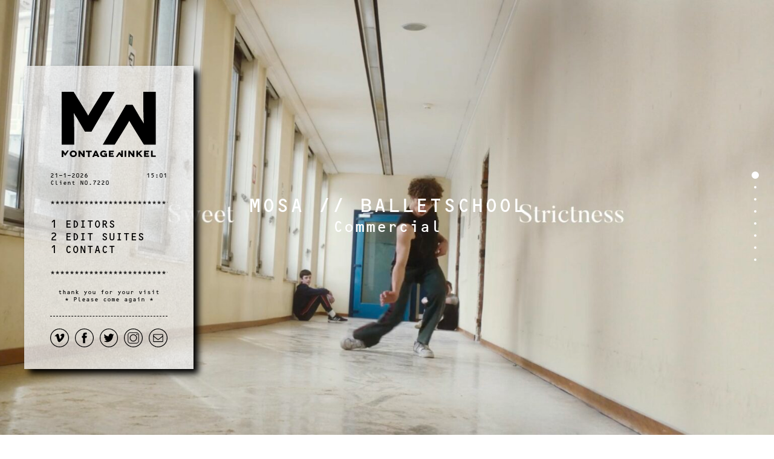

--- FILE ---
content_type: text/html; charset=UTF-8
request_url: http://www.montagewinkel.be/author/isil/
body_size: 14200
content:
<!doctype html>
<html lang="en-US">
<head>
	<meta charset="UTF-8" />
	<meta name="viewport" content="width=device-width, initial-scale=1" />
	<link rel="profile" href="https://gmpg.org/xfn/11" />
	<link href="http://www.montagewinkel.be/wp-content/themes/montagewinkel/assets/images/favicon.ico" rel="icon"  type="image/x-icon" />
	<meta name='robots' content='max-image-preview:large' />
<link rel='dns-prefetch' href='//player.vimeo.com' />
<link rel='dns-prefetch' href='//kit.fontawesome.com' />
<link rel="alternate" type="application/rss+xml" title="MontageWinkel / Editshop &raquo; Posts by isil Feed" href="http://www.montagewinkel.be/author/isil/feed/" />
<style id='wp-img-auto-sizes-contain-inline-css' type='text/css'>
img:is([sizes=auto i],[sizes^="auto," i]){contain-intrinsic-size:3000px 1500px}
/*# sourceURL=wp-img-auto-sizes-contain-inline-css */
</style>
<style id='wp-emoji-styles-inline-css' type='text/css'>

	img.wp-smiley, img.emoji {
		display: inline !important;
		border: none !important;
		box-shadow: none !important;
		height: 1em !important;
		width: 1em !important;
		margin: 0 0.07em !important;
		vertical-align: -0.1em !important;
		background: none !important;
		padding: 0 !important;
	}
/*# sourceURL=wp-emoji-styles-inline-css */
</style>
<style id='wp-block-library-inline-css' type='text/css'>
:root{--wp-block-synced-color:#7a00df;--wp-block-synced-color--rgb:122,0,223;--wp-bound-block-color:var(--wp-block-synced-color);--wp-editor-canvas-background:#ddd;--wp-admin-theme-color:#007cba;--wp-admin-theme-color--rgb:0,124,186;--wp-admin-theme-color-darker-10:#006ba1;--wp-admin-theme-color-darker-10--rgb:0,107,160.5;--wp-admin-theme-color-darker-20:#005a87;--wp-admin-theme-color-darker-20--rgb:0,90,135;--wp-admin-border-width-focus:2px}@media (min-resolution:192dpi){:root{--wp-admin-border-width-focus:1.5px}}.wp-element-button{cursor:pointer}:root .has-very-light-gray-background-color{background-color:#eee}:root .has-very-dark-gray-background-color{background-color:#313131}:root .has-very-light-gray-color{color:#eee}:root .has-very-dark-gray-color{color:#313131}:root .has-vivid-green-cyan-to-vivid-cyan-blue-gradient-background{background:linear-gradient(135deg,#00d084,#0693e3)}:root .has-purple-crush-gradient-background{background:linear-gradient(135deg,#34e2e4,#4721fb 50%,#ab1dfe)}:root .has-hazy-dawn-gradient-background{background:linear-gradient(135deg,#faaca8,#dad0ec)}:root .has-subdued-olive-gradient-background{background:linear-gradient(135deg,#fafae1,#67a671)}:root .has-atomic-cream-gradient-background{background:linear-gradient(135deg,#fdd79a,#004a59)}:root .has-nightshade-gradient-background{background:linear-gradient(135deg,#330968,#31cdcf)}:root .has-midnight-gradient-background{background:linear-gradient(135deg,#020381,#2874fc)}:root{--wp--preset--font-size--normal:16px;--wp--preset--font-size--huge:42px}.has-regular-font-size{font-size:1em}.has-larger-font-size{font-size:2.625em}.has-normal-font-size{font-size:var(--wp--preset--font-size--normal)}.has-huge-font-size{font-size:var(--wp--preset--font-size--huge)}.has-text-align-center{text-align:center}.has-text-align-left{text-align:left}.has-text-align-right{text-align:right}.has-fit-text{white-space:nowrap!important}#end-resizable-editor-section{display:none}.aligncenter{clear:both}.items-justified-left{justify-content:flex-start}.items-justified-center{justify-content:center}.items-justified-right{justify-content:flex-end}.items-justified-space-between{justify-content:space-between}.screen-reader-text{border:0;clip-path:inset(50%);height:1px;margin:-1px;overflow:hidden;padding:0;position:absolute;width:1px;word-wrap:normal!important}.screen-reader-text:focus{background-color:#ddd;clip-path:none;color:#444;display:block;font-size:1em;height:auto;left:5px;line-height:normal;padding:15px 23px 14px;text-decoration:none;top:5px;width:auto;z-index:100000}html :where(.has-border-color){border-style:solid}html :where([style*=border-top-color]){border-top-style:solid}html :where([style*=border-right-color]){border-right-style:solid}html :where([style*=border-bottom-color]){border-bottom-style:solid}html :where([style*=border-left-color]){border-left-style:solid}html :where([style*=border-width]){border-style:solid}html :where([style*=border-top-width]){border-top-style:solid}html :where([style*=border-right-width]){border-right-style:solid}html :where([style*=border-bottom-width]){border-bottom-style:solid}html :where([style*=border-left-width]){border-left-style:solid}html :where(img[class*=wp-image-]){height:auto;max-width:100%}:where(figure){margin:0 0 1em}html :where(.is-position-sticky){--wp-admin--admin-bar--position-offset:var(--wp-admin--admin-bar--height,0px)}@media screen and (max-width:600px){html :where(.is-position-sticky){--wp-admin--admin-bar--position-offset:0px}}

/*# sourceURL=wp-block-library-inline-css */
</style><style id='global-styles-inline-css' type='text/css'>
:root{--wp--preset--aspect-ratio--square: 1;--wp--preset--aspect-ratio--4-3: 4/3;--wp--preset--aspect-ratio--3-4: 3/4;--wp--preset--aspect-ratio--3-2: 3/2;--wp--preset--aspect-ratio--2-3: 2/3;--wp--preset--aspect-ratio--16-9: 16/9;--wp--preset--aspect-ratio--9-16: 9/16;--wp--preset--color--black: #000000;--wp--preset--color--cyan-bluish-gray: #abb8c3;--wp--preset--color--white: #ffffff;--wp--preset--color--pale-pink: #f78da7;--wp--preset--color--vivid-red: #cf2e2e;--wp--preset--color--luminous-vivid-orange: #ff6900;--wp--preset--color--luminous-vivid-amber: #fcb900;--wp--preset--color--light-green-cyan: #7bdcb5;--wp--preset--color--vivid-green-cyan: #00d084;--wp--preset--color--pale-cyan-blue: #8ed1fc;--wp--preset--color--vivid-cyan-blue: #0693e3;--wp--preset--color--vivid-purple: #9b51e0;--wp--preset--gradient--vivid-cyan-blue-to-vivid-purple: linear-gradient(135deg,rgb(6,147,227) 0%,rgb(155,81,224) 100%);--wp--preset--gradient--light-green-cyan-to-vivid-green-cyan: linear-gradient(135deg,rgb(122,220,180) 0%,rgb(0,208,130) 100%);--wp--preset--gradient--luminous-vivid-amber-to-luminous-vivid-orange: linear-gradient(135deg,rgb(252,185,0) 0%,rgb(255,105,0) 100%);--wp--preset--gradient--luminous-vivid-orange-to-vivid-red: linear-gradient(135deg,rgb(255,105,0) 0%,rgb(207,46,46) 100%);--wp--preset--gradient--very-light-gray-to-cyan-bluish-gray: linear-gradient(135deg,rgb(238,238,238) 0%,rgb(169,184,195) 100%);--wp--preset--gradient--cool-to-warm-spectrum: linear-gradient(135deg,rgb(74,234,220) 0%,rgb(151,120,209) 20%,rgb(207,42,186) 40%,rgb(238,44,130) 60%,rgb(251,105,98) 80%,rgb(254,248,76) 100%);--wp--preset--gradient--blush-light-purple: linear-gradient(135deg,rgb(255,206,236) 0%,rgb(152,150,240) 100%);--wp--preset--gradient--blush-bordeaux: linear-gradient(135deg,rgb(254,205,165) 0%,rgb(254,45,45) 50%,rgb(107,0,62) 100%);--wp--preset--gradient--luminous-dusk: linear-gradient(135deg,rgb(255,203,112) 0%,rgb(199,81,192) 50%,rgb(65,88,208) 100%);--wp--preset--gradient--pale-ocean: linear-gradient(135deg,rgb(255,245,203) 0%,rgb(182,227,212) 50%,rgb(51,167,181) 100%);--wp--preset--gradient--electric-grass: linear-gradient(135deg,rgb(202,248,128) 0%,rgb(113,206,126) 100%);--wp--preset--gradient--midnight: linear-gradient(135deg,rgb(2,3,129) 0%,rgb(40,116,252) 100%);--wp--preset--font-size--small: 13px;--wp--preset--font-size--medium: 20px;--wp--preset--font-size--large: 36px;--wp--preset--font-size--x-large: 42px;--wp--preset--spacing--20: 0.44rem;--wp--preset--spacing--30: 0.67rem;--wp--preset--spacing--40: 1rem;--wp--preset--spacing--50: 1.5rem;--wp--preset--spacing--60: 2.25rem;--wp--preset--spacing--70: 3.38rem;--wp--preset--spacing--80: 5.06rem;--wp--preset--shadow--natural: 6px 6px 9px rgba(0, 0, 0, 0.2);--wp--preset--shadow--deep: 12px 12px 50px rgba(0, 0, 0, 0.4);--wp--preset--shadow--sharp: 6px 6px 0px rgba(0, 0, 0, 0.2);--wp--preset--shadow--outlined: 6px 6px 0px -3px rgb(255, 255, 255), 6px 6px rgb(0, 0, 0);--wp--preset--shadow--crisp: 6px 6px 0px rgb(0, 0, 0);}:where(.is-layout-flex){gap: 0.5em;}:where(.is-layout-grid){gap: 0.5em;}body .is-layout-flex{display: flex;}.is-layout-flex{flex-wrap: wrap;align-items: center;}.is-layout-flex > :is(*, div){margin: 0;}body .is-layout-grid{display: grid;}.is-layout-grid > :is(*, div){margin: 0;}:where(.wp-block-columns.is-layout-flex){gap: 2em;}:where(.wp-block-columns.is-layout-grid){gap: 2em;}:where(.wp-block-post-template.is-layout-flex){gap: 1.25em;}:where(.wp-block-post-template.is-layout-grid){gap: 1.25em;}.has-black-color{color: var(--wp--preset--color--black) !important;}.has-cyan-bluish-gray-color{color: var(--wp--preset--color--cyan-bluish-gray) !important;}.has-white-color{color: var(--wp--preset--color--white) !important;}.has-pale-pink-color{color: var(--wp--preset--color--pale-pink) !important;}.has-vivid-red-color{color: var(--wp--preset--color--vivid-red) !important;}.has-luminous-vivid-orange-color{color: var(--wp--preset--color--luminous-vivid-orange) !important;}.has-luminous-vivid-amber-color{color: var(--wp--preset--color--luminous-vivid-amber) !important;}.has-light-green-cyan-color{color: var(--wp--preset--color--light-green-cyan) !important;}.has-vivid-green-cyan-color{color: var(--wp--preset--color--vivid-green-cyan) !important;}.has-pale-cyan-blue-color{color: var(--wp--preset--color--pale-cyan-blue) !important;}.has-vivid-cyan-blue-color{color: var(--wp--preset--color--vivid-cyan-blue) !important;}.has-vivid-purple-color{color: var(--wp--preset--color--vivid-purple) !important;}.has-black-background-color{background-color: var(--wp--preset--color--black) !important;}.has-cyan-bluish-gray-background-color{background-color: var(--wp--preset--color--cyan-bluish-gray) !important;}.has-white-background-color{background-color: var(--wp--preset--color--white) !important;}.has-pale-pink-background-color{background-color: var(--wp--preset--color--pale-pink) !important;}.has-vivid-red-background-color{background-color: var(--wp--preset--color--vivid-red) !important;}.has-luminous-vivid-orange-background-color{background-color: var(--wp--preset--color--luminous-vivid-orange) !important;}.has-luminous-vivid-amber-background-color{background-color: var(--wp--preset--color--luminous-vivid-amber) !important;}.has-light-green-cyan-background-color{background-color: var(--wp--preset--color--light-green-cyan) !important;}.has-vivid-green-cyan-background-color{background-color: var(--wp--preset--color--vivid-green-cyan) !important;}.has-pale-cyan-blue-background-color{background-color: var(--wp--preset--color--pale-cyan-blue) !important;}.has-vivid-cyan-blue-background-color{background-color: var(--wp--preset--color--vivid-cyan-blue) !important;}.has-vivid-purple-background-color{background-color: var(--wp--preset--color--vivid-purple) !important;}.has-black-border-color{border-color: var(--wp--preset--color--black) !important;}.has-cyan-bluish-gray-border-color{border-color: var(--wp--preset--color--cyan-bluish-gray) !important;}.has-white-border-color{border-color: var(--wp--preset--color--white) !important;}.has-pale-pink-border-color{border-color: var(--wp--preset--color--pale-pink) !important;}.has-vivid-red-border-color{border-color: var(--wp--preset--color--vivid-red) !important;}.has-luminous-vivid-orange-border-color{border-color: var(--wp--preset--color--luminous-vivid-orange) !important;}.has-luminous-vivid-amber-border-color{border-color: var(--wp--preset--color--luminous-vivid-amber) !important;}.has-light-green-cyan-border-color{border-color: var(--wp--preset--color--light-green-cyan) !important;}.has-vivid-green-cyan-border-color{border-color: var(--wp--preset--color--vivid-green-cyan) !important;}.has-pale-cyan-blue-border-color{border-color: var(--wp--preset--color--pale-cyan-blue) !important;}.has-vivid-cyan-blue-border-color{border-color: var(--wp--preset--color--vivid-cyan-blue) !important;}.has-vivid-purple-border-color{border-color: var(--wp--preset--color--vivid-purple) !important;}.has-vivid-cyan-blue-to-vivid-purple-gradient-background{background: var(--wp--preset--gradient--vivid-cyan-blue-to-vivid-purple) !important;}.has-light-green-cyan-to-vivid-green-cyan-gradient-background{background: var(--wp--preset--gradient--light-green-cyan-to-vivid-green-cyan) !important;}.has-luminous-vivid-amber-to-luminous-vivid-orange-gradient-background{background: var(--wp--preset--gradient--luminous-vivid-amber-to-luminous-vivid-orange) !important;}.has-luminous-vivid-orange-to-vivid-red-gradient-background{background: var(--wp--preset--gradient--luminous-vivid-orange-to-vivid-red) !important;}.has-very-light-gray-to-cyan-bluish-gray-gradient-background{background: var(--wp--preset--gradient--very-light-gray-to-cyan-bluish-gray) !important;}.has-cool-to-warm-spectrum-gradient-background{background: var(--wp--preset--gradient--cool-to-warm-spectrum) !important;}.has-blush-light-purple-gradient-background{background: var(--wp--preset--gradient--blush-light-purple) !important;}.has-blush-bordeaux-gradient-background{background: var(--wp--preset--gradient--blush-bordeaux) !important;}.has-luminous-dusk-gradient-background{background: var(--wp--preset--gradient--luminous-dusk) !important;}.has-pale-ocean-gradient-background{background: var(--wp--preset--gradient--pale-ocean) !important;}.has-electric-grass-gradient-background{background: var(--wp--preset--gradient--electric-grass) !important;}.has-midnight-gradient-background{background: var(--wp--preset--gradient--midnight) !important;}.has-small-font-size{font-size: var(--wp--preset--font-size--small) !important;}.has-medium-font-size{font-size: var(--wp--preset--font-size--medium) !important;}.has-large-font-size{font-size: var(--wp--preset--font-size--large) !important;}.has-x-large-font-size{font-size: var(--wp--preset--font-size--x-large) !important;}
/*# sourceURL=global-styles-inline-css */
</style>

<style id='classic-theme-styles-inline-css' type='text/css'>
/*! This file is auto-generated */
.wp-block-button__link{color:#fff;background-color:#32373c;border-radius:9999px;box-shadow:none;text-decoration:none;padding:calc(.667em + 2px) calc(1.333em + 2px);font-size:1.125em}.wp-block-file__button{background:#32373c;color:#fff;text-decoration:none}
/*# sourceURL=/wp-includes/css/classic-themes.min.css */
</style>
<link rel='stylesheet' id='dashicons-css' href='http://www.montagewinkel.be/wp-includes/css/dashicons.min.css?ver=6.9' type='text/css' media='all' />
<link rel='stylesheet' id='montagewinkel-style-css' href='http://www.montagewinkel.be/wp-content/themes/montagewinkel/assets/css/style.css?ver=1.0.0' type='text/css' media='all' />
<link rel='stylesheet' id='fullpage-style-css' href='http://www.montagewinkel.be/wp-content/themes/montagewinkel/assets/css/fullpage.css?ver=1.0.0' type='text/css' media='all' />
<script type="text/javascript" src="http://www.montagewinkel.be/wp-includes/js/jquery/jquery.min.js?ver=3.7.1" id="jquery-core-js"></script>
<script type="text/javascript" src="http://www.montagewinkel.be/wp-includes/js/jquery/jquery-migrate.min.js?ver=3.4.1" id="jquery-migrate-js"></script>
<script type="text/javascript" src="https://player.vimeo.com/api/player.js?ver=1" id="vimeo-player-api-js"></script>
<script type="text/javascript" src="https://kit.fontawesome.com/55bdc9d1b2.js?ver=1" id="fontawsome-js"></script>
<script type="text/javascript" src="http://www.montagewinkel.be/wp-content/themes/montagewinkel/assets/js/jquery.mousewheel.min.js?ver=1" id="mousewheel-js"></script>
<link rel="https://api.w.org/" href="http://www.montagewinkel.be/wp-json/" /><link rel="alternate" title="JSON" type="application/json" href="http://www.montagewinkel.be/wp-json/wp/v2/users/1" /><link rel="EditURI" type="application/rsd+xml" title="RSD" href="http://www.montagewinkel.be/xmlrpc.php?rsd" />
<meta name="generator" content="WordPress 6.9" />
</head><body >
      <div class="menu_center">
<div class="menu_wapper">
<div class="menuBurger">
<img class ="logo_menu" src="http://www.montagewinkel.be/wp-content/themes/montagewinkel/assets/images/burger.svg">
</div>
<nav id='main_menu'>
    <div class="menu_inside">
    <div class="background_menu"></div>
    <div class="menuWidth">
    <div class="logo_menu_container">
        <img class ="logo_menu" src="http://www.montagewinkel.be/wp-content/themes/montagewinkel/assets/images/logo.svg">
    </div>
    <div class='menu_infos'>
        <div class='menu_date_div'>
            <span class="menu_date"></span>
            <span class="menu_hour"></span>
        </div>
        <div class='menu_client_div'>
            <span class="menu_client">Client N0.7220</span>
        </div>
    </div>
    <div class="menu_bio">
        <div class="menu_bio_content">
        
        </div>
    </div>
    <div class="menu_title_div">
       <!--  <div class= "menu_deco">***********************************************************************</div>
        <div class="menu_title">Menu</div> -->
        <div class= "menu_deco">***********************************************************************</div>
    </div>
    <div class="menu_sections">
        <div class="menu_editor_div">
            <div class="menu_editor_title">1 <span class='menu_editor_title_main'>EDITORS</span></div>
            <div class="menu_editor_name_div">
                <div class="menu_editor_name_content">
                <div class="menu_editor_name" id_editor="6">Gert Van Berckelaer</div>                </div>
            </div>
        </div>
        <div class="menu_suites_div">
        <div class="menu_suites_title">2 <span class='menu_suites_title_main'>EDIT SUITES</span></div>
            <div class="menu_suites_name_div">
                <div class="menu_suites_name_content">
                    <div class="menu_suites_name" id="10">Brussels 01</div><div class="menu_suites_name" id="401">Brussels 02</div>                </div>
            </div>
        </div>
        <div class="menu_contact_div">
        <div class="menu_contact_title">1 <span class='menu_contact_title_main'>CONTACT</span></div>
        </div>
    </div>
    <div class= "menu_deco">***********************************************************************</div>
  
    <div class="menu_editor_info">
        <div class="menu_editor_info_div" id_editor="6"><h4>Gert Van Berckelaer</h4><a class="email_editor" href="mailto:gert@montagewinkel.be">gert@montagewinkel.be</a></div>    </div>
    <div class="menu_suites_info">
    <div class="menu_suites_info_content">
        <div class="menu_suite_info 10"><div class="menu_suites_adress"><a href="https://www.google.fr/maps/place/Hooikaai 17 Quai au Foin 1000 Brussels" target="_BLANK"><div>Hooikaai 17 Quai au Foin</div><div>1000 Brussels, Belgium</div></a></div></div><div class="menu_suite_info 401"><div class="menu_suites_adress"><a href="https://www.google.fr/maps/place/Hooikaai 17 Quai au Foin 1000 Bruxelles" target="_BLANK"><div>Hooikaai 17 Quai au Foin</div><div>1000 Bruxelles, Belgium</div></a></div></div><div class="menu_info_phone" ><a href="tel:+32486751771">G +32486751771</a></div>        
        </div>
    </div>
   
    <div class="menu_thank">
        <div>thank you for your visit</div>
        <div>* Please come again *</div>
    </div>
    <div class="menu_separation">
        <!-- <div class= "menu_deco">----------------------------------------------------------------------------------</div> -->
    </div>
    <div class="menu_social">
        <a href="https://vimeo.com/montagewinkel"  target="_BLANK"><svg xmlns="http://www.w3.org/2000/svg" viewBox="0 0 59.56 59.56"><defs><style></style></defs><title>vimeo</title><g id="Calque_2" data-name="Calque 2"><g id="Layer_1" data-name="Layer 1"><path class="cls-1" d="M49.21,10.37a27.47,27.47,0,1,0,8,19.41,27.36,27.36,0,0,0-8-19.41M29.78,0A29.77,29.77,0,1,1,8.72,8.72,29.68,29.68,0,0,1,29.78,0"/><path class="cls-1" d="M44.89,22.85c-1.72,9.6-11.23,17.75-14.12,19.61s-5.47-.77-6.41-2.74c-1.09-2.22-4.32-14.37-5.2-15.4s-3.4,1-3.4,1l-1.23-1.64s5.18-6.2,9.15-7c4.17-.81,4.17,6.41,5.16,10.47,1,3.89,1.63,6.1,2.49,6.1s2.47-2.16,4.26-5.49-.07-6.28-3.57-4.17c1.41-8.38,14.56-10.39,12.87-.8"/></g></g></svg></a>
        <a href="https://www.facebook.com/montagewinkel/"  target="_BLANK"><svg xmlns="http://www.w3.org/2000/svg" viewBox="0 0 59.56 59.56"><defs></defs><title>facebook</title><g id="Calque_2" data-name="Calque 2"><g id="Layer_1" data-name="Layer 1"><path class="cls-1" d="M49.21,10.37a27.5,27.5,0,1,0,8,19.41,27.46,27.46,0,0,0-8-19.41M29.78,0A29.77,29.77,0,1,1,8.72,8.72,29.68,29.68,0,0,1,29.78,0"/><path class="cls-1" d="M32.28,23.09V20.4a1.41,1.41,0,0,1,1.48-1.59h3.75V13.07H32.34c-5.75,0-7,4.25-7,7v3H22v6.69h3.38V46.5H32V29.78H37l.22-2.63.4-4.06Z"/></g></g></svg></a>
        <a href="https://twitter.com/the_edit_shop"  target="_BLANK"><svg xmlns="http://www.w3.org/2000/svg" viewBox="0 0 59.55 59.56"><defs><style></style></defs><title>twitter</title><g id="Calque_2" data-name="Calque 2"><g id="Layer_1" data-name="Layer 1"><path class="cls-1" d="M49.18,10.37a27.45,27.45,0,1,0,8,19.42,27.37,27.37,0,0,0-8-19.42M29.77,0a29.77,29.77,0,1,1-21,8.72A29.78,29.78,0,0,1,29.77,0"/><path class="cls-1" d="M46.49,19.58a14.34,14.34,0,0,1-3.93,1.07,6.78,6.78,0,0,0,3-3.75,14.06,14.06,0,0,1-4.37,1.65,6.89,6.89,0,0,0-11.88,4.6,6.9,6.9,0,0,0,.2,1.54,19.48,19.48,0,0,1-14.15-7A6.82,6.82,0,0,0,14.45,21a6.72,6.72,0,0,0,3.05,5.62,6.6,6.6,0,0,1-3.1-.83v.09a6.34,6.34,0,0,0,.47,2.43,6.83,6.83,0,0,0,5,4.17,6.87,6.87,0,0,1-1.81.25,6.14,6.14,0,0,1-1.29-.14,6.92,6.92,0,0,0,6.4,4.71,13.85,13.85,0,0,1-8.51,2.89c-.56,0-1.08,0-1.64-.09a19.8,19.8,0,0,0,10.51,3A19.08,19.08,0,0,0,42.63,28,18.54,18.54,0,0,0,43.08,24v-.87a14,14,0,0,0,3.41-3.5"/></g></g></svg></a>
        <a href="https://www.instagram.com/montagewinkel/"  target="_BLANK"><svg xmlns="http://www.w3.org/2000/svg" viewBox="0 0 59.56 59.56"><defs><style></style></defs><title>instagram</title><g id="Calque_2" data-name="Calque 2"><g id="Layer_1" data-name="Layer 1"><path class="cls-1" d="M49.21,10.37a27.5,27.5,0,1,0,8,19.41,27.46,27.46,0,0,0-8-19.41M29.78,0A29.77,29.77,0,1,1,8.72,8.72,29.66,29.66,0,0,1,29.78,0"/><path class="cls-1" d="M41.31,29.78A11.54,11.54,0,1,0,29.78,41.31,11.54,11.54,0,0,0,41.31,29.78m-.21-13.1A1.86,1.86,0,1,0,43,18.54a1.86,1.86,0,0,0-1.85-1.86M20.36,14H39.22a6.34,6.34,0,0,1,6.34,6.34V39.22a6.34,6.34,0,0,1-6.34,6.34H20.36A6.34,6.34,0,0,1,14,39.22V20.36A6.34,6.34,0,0,1,20.36,14M39.22,11.9H20.36a8.49,8.49,0,0,0-8.46,8.46V39.22a8.5,8.5,0,0,0,8.46,8.46H39.22a8.49,8.49,0,0,0,8.46-8.46V20.36a8.48,8.48,0,0,0-8.46-8.46M20.65,29.78a9.14,9.14,0,1,1,9.13,9.15,9.15,9.15,0,0,1-9.13-9.15"/></g></g></svg></a>
        <a href="mailto:contact@montagewinkel.be"  target="_BLANK"><svg xmlns="http://www.w3.org/2000/svg" viewBox="0 0 59.55 59.56"><defs><style></style></defs><title>mail</title><g id="Calque_2" data-name="Calque 2"><g id="Layer_1" data-name="Layer 1"><path class="cls-1" d="M49.18,10.37a27.45,27.45,0,1,0,8,19.42,27.37,27.37,0,0,0-8-19.42M29.77,0a29.77,29.77,0,1,1-21,8.72A29.78,29.78,0,0,1,29.77,0"/><path class="cls-1" d="M45,18.41a2.79,2.79,0,0,0-2-.84H16.57a2.87,2.87,0,0,0-2.87,2.87V40a2.89,2.89,0,0,0,2.87,2.88H43A2.89,2.89,0,0,0,45.85,40V20.44a2.79,2.79,0,0,0-.84-2m-2.29,5.06a8.67,8.67,0,0,1-1.8,2.07q-3.47,2.73-7.2,5.69l-.63.53-.82.67c-.21.15-.47.34-.8.56a5,5,0,0,1-.91.5,2,2,0,0,1-.77.16h0a2.13,2.13,0,0,1-.78-.16,5.25,5.25,0,0,1-.9-.5c-.33-.22-.6-.41-.8-.56l-.83-.67-.62-.53q-3.73-3-7.2-5.69A6.29,6.29,0,0,1,16,20.44a.56.56,0,0,1,.17-.4.58.58,0,0,1,.41-.17H43a.87.87,0,0,1,.25,0,.32.32,0,0,1,.16.14l.1.16a.42.42,0,0,1,0,.22,2.27,2.27,0,0,1,0,.24v.44a4.46,4.46,0,0,1-.83,2.36m.66,16.9a.54.54,0,0,1-.4.17H16.57A.58.58,0,0,1,16,40V26.18a10.68,10.68,0,0,0,1.24,1.19c3.21,2.46,5.76,4.49,7.64,6.06.61.52,1.11.92,1.49,1.21a9.67,9.67,0,0,0,1.56.87,4.53,4.53,0,0,0,1.84.44h0a4.53,4.53,0,0,0,1.84-.44,9.1,9.1,0,0,0,1.55-.87c.39-.29.88-.69,1.49-1.21,1.89-1.57,4.44-3.6,7.65-6.06a9.86,9.86,0,0,0,1.23-1.19V40a.54.54,0,0,1-.17.41"/></g></g></svg></a>
    </div>
    <!-- <div class="closeThumb">
        <img src="">
    </div> -->
</div>
</nav>
</div>
</div>      <header style='display : none;'>
         <h1>MontageWinkel / Editshop</h1>
         <h3>a collective of editors</h3>
      </header>
      <div class="whiteScreen">
      </div>
      <div class="loader">
        <img class ="logo_loader" src="http://www.montagewinkel.be/wp-content/themes/montagewinkel/assets/images/logo.svg">
      </div>
      <!-- SUITES -->

      <div class="suites">
                  <div  class="suites_container" id_suites="10">
          <div class="suite_cache"></div>
            <div  class="suites_img_container" >
              
            <!-- // Loop through them and output an image -->
                        
              <div class="suite_contain">
                <img  src="http://www.montagewinkel.be/wp-content/uploads/2019/11/MW-GENT-10-1024x683.jpg">
                
              </div>
            
             
            </div>
            <div class="arrowLeft">
              <img src="http://www.montagewinkel.be/wp-content/themes/montagewinkel/assets/images/arrowLeft.svg">
            </div>
            <div class="arrowRight">
              <img src="http://www.montagewinkel.be/wp-content/themes/montagewinkel/assets/images/arrowRight.svg">
            </div>
            <div class="suites_Info_Container">

              <div class="infoButton">
                <div><img src="http://www.montagewinkel.be/wp-content/themes/montagewinkel/assets/images/rond.svg"></div>
                <div><img class="info activated" src="http://www.montagewinkel.be/wp-content/themes/montagewinkel/assets/images/info.svg"></div>
                <div><img class="close activated" src="http://www.montagewinkel.be/wp-content/themes/montagewinkel/assets/images/close_info.svg"></div>
              </div>
              <div class="suites_Info activated">
              
                <div class="suites_Info_Contact_Layout">
                  <div class="suites_Info_Title">
                    Brussels 01                  </div>
                  <div class="suites_Desc">
                    <div dir="auto">Located in the heart of Brussels, on one of the old wharf squares in the vibrant Sainte Catherine area.</div>
<div dir="auto"></div>
<div dir="auto">
<div dir="auto">Bookable with editor Gert or bring in your own editor.</div>
<div dir="auto"></div>
<div dir="auto"></div>
</div>
<div dir="auto" style="text-align: left"></div>
                  </div>
                  <div class="suites_Info_Contact_Container">
                    <div class="suites_Info_Contact">
                      <div class="suites_Info_Mail" ><span class="dashicons dashicons-email-alt"></span><a href="mailTo:brussels@montagewinkel.be">brussels@montagewinkel.be</a></div>
          
                        <div class="menu_suites_adress">
                   
                                                    <a href="https://www.google.fr/maps/place/Hooikaai 17 Quai au Foin 1000 Brussels" target="_BLANK">
                            <div><span class="dashicons dashicons-location"></span>Hooikaai 17 Quai au Foin</div>
                            <div>1000 Brussels, Belgium</div></a>
                            
                                                </div>
                      </div>
                    </div>
                    <!-- <div class="suites_Info_GMAP">
                    <div class="mapouter" ><div class="gmap_canvas"><iframe id="gmap_canvas" src="https://maps.google.com/maps?q=Hooikaai 17 Quai au Foin 1000 Brusselst=&z=13&ie=UTF8&iwloc=&output=embed" frameborder="0" scrolling="yes" marginheight="0" marginwidth="0"></iframe></div></div>
                    </div>  -->
                  </div>
                </div>
              </div>
            </div>
            
    </div>

    <!-- CONTACT -->

    <div class="contact_page" style="background-image : url('http://www.montagewinkel.be/wp-content/uploads/2019/11/unnamed-scaled.jpg')">
        <div class="contact_container">
        <div class="contact_content">
        <div class="contact_Lay">
          <div class="contact_desc">
            <p>Montagewinkel is a Belgium based post-production studio founded by editors.</p>
<p>Come work with us in Brussels or join us from anywhere in the world over a dedicated fiber network.</p>
<p>We stand for Offline editing and small online jobs on commercials, documentaries, shortfilms, feature films and other artistic projects.</p>
<p>Are you looking for a partner to help tell your story?</p>
<p>We would love to hear from you.</p>
<p>&nbsp;</p>
<p>&nbsp;</p>
          </div>
          <div class="contact_editor_suites">
            <div class="contact_editor">
              <h3>EDITORS</h3>
                          <div class="contact_editor_info_div">
                <h4>Gert Van Berckelaer</h4>
                <span class="dashicons dashicons-email-alt"></span><a class="contact_email_editor" href="mailto:gert@montagewinkel.be">gert@montagewinkel.be</a>
                <div class="contact_menu_info_phone" ><span class="dashicons dashicons-phone"></span><a href="tel:+32486751771">+32486751771</a></div>
              </div>
                        </div>
            <div class="contact_suites">
              <h3>SUITES</h3>
                              <div class="suites_Contact">
                <div class="suites_Info_Contact">
                <h4>Brussels 01</h4>
                <div class="suites_Info_Mail" ><span class="dashicons dashicons-email-alt"><a href="mailTo:brussels@montagewinkel.be"></span>brussels@montagewinkel.be</a></div>
             
                  <div class="suites_adress">
                   
                                      <a href="https://www.google.fr/maps/place/Hooikaai 17 Quai au Foin 1000 Brussels" target="_BLANK">
                      <div><span class="dashicons dashicons-location"></span>Hooikaai 17 Quai au Foin</div>
                      <div>1000 Brussels, Belgium</div>
                    </a>
                      
                      
                                    </div>
                </div>
            
              </div>
                              <div class="suites_Contact">
                <div class="suites_Info_Contact">
                <h4>Brussels 02</h4>
                <div class="suites_Info_Mail" ><span class="dashicons dashicons-email-alt"><a href="mailTo:brussels@montagewinkel.be"></span>brussels@montagewinkel.be</a></div>
             
                  <div class="suites_adress">
                   
                                      <a href="https://www.google.fr/maps/place/Hooikaai 17 Quai au Foin 1000 Bruxelles" target="_BLANK">
                      <div><span class="dashicons dashicons-location"></span>Hooikaai 17 Quai au Foin</div>
                      <div>1000 Bruxelles, Belgium</div>
                    </a>
                      
                      
                                    </div>
                </div>
            
              </div>
                          </div>
            
            </div>
            </div>
            <div class="Mentions">
              <span>©MontageWinkel</span>
              <div>Created&nbspBy&nbsp<a href="http://www.studiodaoudi.com" target="_BLANK">Studio Daoudi</a>&nbspand&nbsp<a href="http://www.coton.me" target="_BLANK">Coton</a></div>
            </div>
          </div>
          </div>
         
    </div>
  
        

        <!-- THUMBNAILS -->
        
        <div class="thumbnails_container">
        <div class="thumbnails">
                  <div class="imageThumb" id="32" data-editor="6" project_id="32">
            <div class="info-video"><span class="title-video">REACH FOR THE SKY</span>
                      <span class="subtitle-video">feature documentary</span>
                    </div>
          <img draggable="false" src="http://www.montagewinkel.be/wp-content/uploads/2021/10/10-SKY-300x169.jpeg">
          
          <div class="cache"></div>
          <div class="cache2"></div>
          </div>
                  <div class="imageThumb" id="16" data-editor="6" project_id="16">
            <div class="info-video"><span class="title-video">LEE // Hypnotized</span>
                      <span class="subtitle-video">commercial</span>
                    </div>
          <img draggable="false" src="http://www.montagewinkel.be/wp-content/uploads/2021/10/03-LEE-06-300x168.jpg">
          
          <div class="cache"></div>
          <div class="cache2"></div>
          </div>
                  <div class="imageThumb" id="303" data-editor="6" project_id="303">
            <div class="info-video"><span class="title-video">PHILIPS // The Big Breath</span>
                      <span class="subtitle-video">commercial</span>
                    </div>
          <img draggable="false" src="http://www.montagewinkel.be/wp-content/uploads/2023/03/Screen-Shot-2023-03-29-at-19.47.50-300x168.png">
          
          <div class="cache"></div>
          <div class="cache2"></div>
          </div>
                  <div class="imageThumb" id="30" data-editor="6" project_id="30">
            <div class="info-video"><span class="title-video">OVER WATER</span>
                      <span class="subtitle-video">series 20*45'</span>
                    </div>
          <img draggable="false" src="http://www.montagewinkel.be/wp-content/uploads/2020/06/OVER-WATER-300x200.jpg">
          
          <div class="cache"></div>
          <div class="cache2"></div>
          </div>
                  <div class="imageThumb" id="186" data-editor="6" project_id="186">
            <div class="info-video"><span class="title-video">BOIC // Mountains</span>
                      <span class="subtitle-video">commercial</span>
                    </div>
          <img draggable="false" src="http://www.montagewinkel.be/wp-content/uploads/2021/10/Screenshot-2020-09-23-at-00.00.32-300x126.jpeg">
          
          <div class="cache"></div>
          <div class="cache2"></div>
          </div>
                  <div class="imageThumb" id="298" data-editor="6" project_id="298">
            <div class="info-video"><span class="title-video">Mountain Dew // Beyond Fear</span>
                      <span class="subtitle-video">commercial</span>
                    </div>
          <img draggable="false" src="http://www.montagewinkel.be/wp-content/uploads/2023/03/Screen-Shot-2023-03-29-at-19.18.36-300x192.png">
          
          <div class="cache"></div>
          <div class="cache2"></div>
          </div>
                  <div class="imageThumb" id="222" data-editor="6" project_id="222">
            <div class="info-video"><span class="title-video">L&#8217;OPÉRA</span>
                      <span class="subtitle-video">series // 8 x 45'</span>
                    </div>
          <img draggable="false" src="http://www.montagewinkel.be/wp-content/uploads/2021/10/Screen-Shot-2021-06-01-at-08.54.01-300x188.jpg">
          
          <div class="cache"></div>
          <div class="cache2"></div>
          </div>
                  <div class="imageThumb" id="218" data-editor="6" project_id="218">
            <div class="info-video"><span class="title-video">MOSA // Balletschool</span>
                      <span class="subtitle-video">Commercial</span>
                    </div>
          <img draggable="false" src="http://www.montagewinkel.be/wp-content/uploads/2021/10/Screenshot-2021-05-02-at-14.43.22-300x169.jpeg">
          
          <div class="cache"></div>
          <div class="cache2"></div>
          </div>
                  <div class="imageThumb" id="26" data-editor="6" project_id="26">
            <div class="info-video"><span class="title-video">THE SOUND OF BELGIUM</span>
                      <span class="subtitle-video">feature documentary</span>
                    </div>
          <img draggable="false" src="http://www.montagewinkel.be/wp-content/uploads/2019/11/07-TSOB-01-300x169.jpg">
          
          <div class="cache"></div>
          <div class="cache2"></div>
          </div>
                  <div class="imageThumb" id="18" data-editor="6" project_id="18">
            <div class="info-video"><span class="title-video">DOMINOGOLD // Wichita</span>
                      <span class="subtitle-video">music video</span>
                    </div>
          <img draggable="false" src="http://www.montagewinkel.be/wp-content/uploads/2021/10/04-dominogold-01-300x169.jpg">
          
          <div class="cache"></div>
          <div class="cache2"></div>
          </div>
                  <div class="imageThumb" id="296" data-editor="12" project_id="296">
            <div class="info-video"><span class="title-video">L&#8217;OPÉRA</span>
                      <span class="subtitle-video">series // 16 x 45'</span>
                    </div>
          <img draggable="false" src="http://www.montagewinkel.be/wp-content/uploads/2021/10/L-Opera-serie-haletante-sur-les-coulisses-de-l-Opera-de-Paris-300x210.jpg">
          
          <div class="cache"></div>
          <div class="cache2"></div>
          </div>
                  <div class="imageThumb" id="169" data-editor="6" project_id="169">
            <div class="info-video"><span class="title-video">MODULAR // Secreto</span>
                      <span class="subtitle-video">commercial</span>
                    </div>
          <img draggable="false" src="http://www.montagewinkel.be/wp-content/uploads/2021/10/Screenshot-2020-07-14-at-14.30.38-300x169.jpeg">
          
          <div class="cache"></div>
          <div class="cache2"></div>
          </div>
                  <div class="imageThumb" id="198" data-editor="6" project_id="198">
            <div class="info-video"><span class="title-video">LE MOTEL feat. MAGUGU // SHAOLIN</span>
                      <span class="subtitle-video">music video</span>
                    </div>
          <img draggable="false" src="http://www.montagewinkel.be/wp-content/uploads/2021/10/Screenshot-2020-12-03-at-23.25.11-300x126.jpeg">
          
          <div class="cache"></div>
          <div class="cache2"></div>
          </div>
                  <div class="imageThumb" id="195" data-editor="6" project_id="195">
            <div class="info-video"><span class="title-video">BELFIUS // The Talk</span>
                      <span class="subtitle-video">commercial</span>
                    </div>
          <img draggable="false" src="http://www.montagewinkel.be/wp-content/uploads/2021/10/Screenshot-2020-10-29-at-23.44.25-300x126.jpg">
          
          <div class="cache"></div>
          <div class="cache2"></div>
          </div>
                  <div class="imageThumb" id="307" data-editor="6" project_id="307">
            <div class="info-video"><span class="title-video">KFC // Crispy</span>
                      <span class="subtitle-video">commercial</span>
                    </div>
          <img draggable="false" src="http://www.montagewinkel.be/wp-content/uploads/2023/03/Screen-Shot-2023-03-29-at-20.08.27-300x128.png">
          
          <div class="cache"></div>
          <div class="cache2"></div>
          </div>
                  <div class="imageThumb" id="176" data-editor="6" project_id="176">
            <div class="info-video"><span class="title-video">UNIQLO // Fleece</span>
                      <span class="subtitle-video">commercial</span>
                    </div>
          <img draggable="false" src="http://www.montagewinkel.be/wp-content/uploads/2021/10/Screenshot-2020-07-14-at-14.48.10-300x169.jpeg">
          
          <div class="cache"></div>
          <div class="cache2"></div>
          </div>
                  <div class="imageThumb" id="20" data-editor="6" project_id="20">
            <div class="info-video"><span class="title-video">AMNESTY // SwitchOff</span>
                      <span class="subtitle-video">commercial</span>
                    </div>
          <img draggable="false" src="http://www.montagewinkel.be/wp-content/uploads/2021/10/05-AMNESTY-1-300x167.jpg">
          
          <div class="cache"></div>
          <div class="cache2"></div>
          </div>
                  <div class="imageThumb" id="28" data-editor="6" project_id="28">
            <div class="info-video"><span class="title-video">SAMSONITE // Lite Locked</span>
                      <span class="subtitle-video">commercial</span>
                    </div>
          <img draggable="false" src="http://www.montagewinkel.be/wp-content/uploads/2021/10/Screenshot-2020-07-14-at-14.32.04-300x128.jpeg">
          
          <div class="cache"></div>
          <div class="cache2"></div>
          </div>
                  <div class="imageThumb" id="349" data-editor="6" project_id="349">
            <div class="info-video"><span class="title-video">ASICS</span>
                      <span class="subtitle-video">SOUND MIND</span>
                    </div>
          <img draggable="false" src="http://www.montagewinkel.be/wp-content/uploads/2024/01/Screenshot-2024-01-31-at-14.07.08-300x113.png">
          
          <div class="cache"></div>
          <div class="cache2"></div>
          </div>
                  <div class="imageThumb" id="293" data-editor="6" project_id="293">
            <div class="info-video"><span class="title-video">FRANCE PARKINSON</span>
                      <span class="subtitle-video">commercial</span>
                    </div>
          <img draggable="false" src="http://www.montagewinkel.be/wp-content/uploads/2022/04/Screenshot-2022-04-20-at-10.45.44-300x168.png">
          
          <div class="cache"></div>
          <div class="cache2"></div>
          </div>
                  <div class="imageThumb" id="9" data-editor="6" project_id="9">
            <div class="info-video"><span class="title-video">INTERSPORT // Offside</span>
                      <span class="subtitle-video">commercial</span>
                    </div>
          <img draggable="false" src="http://www.montagewinkel.be/wp-content/uploads/2021/10/01-INTERSPORT-300x122.jpg">
          
          <div class="cache"></div>
          <div class="cache2"></div>
          </div>
                  <div class="imageThumb" id="174" data-editor="6" project_id="174">
            <div class="info-video"><span class="title-video">JUNKYARD</span>
                      <span class="subtitle-video">short fiction</span>
                    </div>
          <img draggable="false" src="http://www.montagewinkel.be/wp-content/uploads/2021/10/Screenshot-2020-07-14-at-14.37.43-300x169.jpeg">
          
          <div class="cache"></div>
          <div class="cache2"></div>
          </div>
                </div>
        <div class="arrow">
        <div class="arrowLeft">
          <img src="http://www.montagewinkel.be/wp-content/themes/montagewinkel/assets/images/arrowLeft.svg">
        </div>
        <div class="arrowRight">
          <img src="http://www.montagewinkel.be/wp-content/themes/montagewinkel/assets/images/arrowRight.svg">
        </div>
        </div>
       <!-- <div class="closeThumb">
        <img src="">
        </div> -->
        </div>
                <div class="fullscreen">
        <div class="videowrapper">
       
        <div id="fullpage">
                  <div class="section" data-selected="" data-vimeo-id="167177649" editor-id="6" project_id="32">
          
          <div class="section-title">
          <span class="title-video">REACH FOR THE SKY</span>
                      <span class="subtitle-video">feature documentary</span>
                    <div class="playButtonMain">
            <div><img src="http://www.montagewinkel.be/wp-content/themes/montagewinkel/assets/images/rond.svg"></div>
        
            <div><img class="play" src="http://www.montagewinkel.be/wp-content/themes/montagewinkel/assets/images/play.svg"></div>
          </div>
          </div>
          <div class="section-image">
          <img class="lazy" src="http://www.montagewinkel.be/wp-content/uploads/2021/10/10-SKY-300x169.jpeg" data-srcset="http://www.montagewinkel.be/wp-content/uploads/2021/10/10-SKY-300x169.jpeg 300w, http://www.montagewinkel.be/wp-content/uploads/2021/10/10-SKY-1024x576.jpeg 1024w, http://www.montagewinkel.be/wp-content/uploads/2021/10/10-SKY-768x432.jpeg 768w, http://www.montagewinkel.be/wp-content/uploads/2021/10/10-SKY-1536x864.jpeg 1536w, http://www.montagewinkel.be/wp-content/uploads/2021/10/10-SKY.jpeg 1920w" data-src="http://www.montagewinkel.be/wp-content/uploads/2021/10/10-SKY.jpeg">
                   </div>
         <div class='icon-scroll'></div>
        </div>
          
         
        
                  <div class="section" data-selected="" data-vimeo-id="74462982" editor-id="6" project_id="16">
          
          <div class="section-title">
          <span class="title-video">LEE // Hypnotized</span>
                      <span class="subtitle-video">commercial</span>
                    <div class="playButtonMain">
            <div><img src="http://www.montagewinkel.be/wp-content/themes/montagewinkel/assets/images/rond.svg"></div>
        
            <div><img class="play" src="http://www.montagewinkel.be/wp-content/themes/montagewinkel/assets/images/play.svg"></div>
          </div>
          </div>
          <div class="section-image">
          <img class="lazy" src="http://www.montagewinkel.be/wp-content/uploads/2021/10/03-LEE-06-300x168.jpg" data-srcset="http://www.montagewinkel.be/wp-content/uploads/2021/10/03-LEE-06-300x168.jpg 300w, http://www.montagewinkel.be/wp-content/uploads/2021/10/03-LEE-06-1024x575.jpg 1024w, http://www.montagewinkel.be/wp-content/uploads/2021/10/03-LEE-06-768x431.jpg 768w, http://www.montagewinkel.be/wp-content/uploads/2021/10/03-LEE-06-1536x862.jpg 1536w, http://www.montagewinkel.be/wp-content/uploads/2021/10/03-LEE-06-2048x1150.jpg 2048w" data-src="http://www.montagewinkel.be/wp-content/uploads/2021/10/03-LEE-06-scaled.jpg">
                   </div>
         <div class='icon-scroll'></div>
        </div>
          
         
        
                  <div class="section" data-selected="selected" data-vimeo-id="812901304" editor-id="6" project_id="303">
          
          <div class="section-title">
          <span class="title-video">PHILIPS // The Big Breath</span>
                      <span class="subtitle-video">commercial</span>
                    <div class="playButtonMain">
            <div><img src="http://www.montagewinkel.be/wp-content/themes/montagewinkel/assets/images/rond.svg"></div>
        
            <div><img class="play" src="http://www.montagewinkel.be/wp-content/themes/montagewinkel/assets/images/play.svg"></div>
          </div>
          </div>
          <div class="section-image">
          <img class="lazy" src="http://www.montagewinkel.be/wp-content/uploads/2023/03/Screen-Shot-2023-03-29-at-19.47.50-300x168.png" data-srcset="http://www.montagewinkel.be/wp-content/uploads/2023/03/Screen-Shot-2023-03-29-at-19.47.50-300x168.png 300w, http://www.montagewinkel.be/wp-content/uploads/2023/03/Screen-Shot-2023-03-29-at-19.47.50-1024x575.png 1024w, http://www.montagewinkel.be/wp-content/uploads/2023/03/Screen-Shot-2023-03-29-at-19.47.50-768x431.png 768w, http://www.montagewinkel.be/wp-content/uploads/2023/03/Screen-Shot-2023-03-29-at-19.47.50-1536x862.png 1536w, http://www.montagewinkel.be/wp-content/uploads/2023/03/Screen-Shot-2023-03-29-at-19.47.50-2048x1149.png 2048w" data-src="http://www.montagewinkel.be/wp-content/uploads/2023/03/Screen-Shot-2023-03-29-at-19.47.50.png">
                   </div>
         <div class='icon-scroll'></div>
        </div>
          
         
        
                  <div class="section" data-selected="" data-vimeo-id="269843386" editor-id="6" project_id="30">
          
          <div class="section-title">
          <span class="title-video">OVER WATER</span>
                      <span class="subtitle-video">series 20*45'</span>
                    <div class="playButtonMain">
            <div><img src="http://www.montagewinkel.be/wp-content/themes/montagewinkel/assets/images/rond.svg"></div>
        
            <div><img class="play" src="http://www.montagewinkel.be/wp-content/themes/montagewinkel/assets/images/play.svg"></div>
          </div>
          </div>
          <div class="section-image">
          <img class="lazy" src="http://www.montagewinkel.be/wp-content/uploads/2020/06/OVER-WATER-300x200.jpg" data-srcset="http://www.montagewinkel.be/wp-content/uploads/2020/06/OVER-WATER-300x200.jpg 300w, http://www.montagewinkel.be/wp-content/uploads/2020/06/OVER-WATER-1024x683.jpg 1024w, http://www.montagewinkel.be/wp-content/uploads/2020/06/OVER-WATER-768x512.jpg 768w, http://www.montagewinkel.be/wp-content/uploads/2020/06/OVER-WATER-1536x1025.jpg 1536w, http://www.montagewinkel.be/wp-content/uploads/2020/06/OVER-WATER-2048x1366.jpg 2048w" data-src="http://www.montagewinkel.be/wp-content/uploads/2020/06/OVER-WATER-scaled.jpg">
                   </div>
         <div class='icon-scroll'></div>
        </div>
          
         
        
                  <div class="section" data-selected="" data-vimeo-id="82420983" editor-id="6" project_id="186">
          
          <div class="section-title">
          <span class="title-video">BOIC // Mountains</span>
                      <span class="subtitle-video">commercial</span>
                    <div class="playButtonMain">
            <div><img src="http://www.montagewinkel.be/wp-content/themes/montagewinkel/assets/images/rond.svg"></div>
        
            <div><img class="play" src="http://www.montagewinkel.be/wp-content/themes/montagewinkel/assets/images/play.svg"></div>
          </div>
          </div>
          <div class="section-image">
          <img class="lazy" src="http://www.montagewinkel.be/wp-content/uploads/2021/10/Screenshot-2020-09-23-at-00.00.32-300x126.jpeg" data-srcset="http://www.montagewinkel.be/wp-content/uploads/2021/10/Screenshot-2020-09-23-at-00.00.32-300x126.jpeg 300w, http://www.montagewinkel.be/wp-content/uploads/2021/10/Screenshot-2020-09-23-at-00.00.32-1024x430.jpeg 1024w, http://www.montagewinkel.be/wp-content/uploads/2021/10/Screenshot-2020-09-23-at-00.00.32-768x322.jpeg 768w, http://www.montagewinkel.be/wp-content/uploads/2021/10/Screenshot-2020-09-23-at-00.00.32-1536x644.jpeg 1536w, http://www.montagewinkel.be/wp-content/uploads/2021/10/Screenshot-2020-09-23-at-00.00.32-2048x859.jpeg 2048w" data-src="http://www.montagewinkel.be/wp-content/uploads/2021/10/Screenshot-2020-09-23-at-00.00.32-scaled.jpeg">
                   </div>
         <div class='icon-scroll'></div>
        </div>
          
         
        
                  <div class="section" data-selected="selected" data-vimeo-id="812890260" editor-id="6" project_id="298">
          
          <div class="section-title">
          <span class="title-video">Mountain Dew // Beyond Fear</span>
                      <span class="subtitle-video">commercial</span>
                    <div class="playButtonMain">
            <div><img src="http://www.montagewinkel.be/wp-content/themes/montagewinkel/assets/images/rond.svg"></div>
        
            <div><img class="play" src="http://www.montagewinkel.be/wp-content/themes/montagewinkel/assets/images/play.svg"></div>
          </div>
          </div>
          <div class="section-image">
          <img class="lazy" src="http://www.montagewinkel.be/wp-content/uploads/2023/03/Screen-Shot-2023-03-29-at-19.18.36-300x192.png" data-srcset="http://www.montagewinkel.be/wp-content/uploads/2023/03/Screen-Shot-2023-03-29-at-19.18.36-300x192.png 300w, http://www.montagewinkel.be/wp-content/uploads/2023/03/Screen-Shot-2023-03-29-at-19.18.36-1024x655.png 1024w, http://www.montagewinkel.be/wp-content/uploads/2023/03/Screen-Shot-2023-03-29-at-19.18.36-768x491.png 768w, http://www.montagewinkel.be/wp-content/uploads/2023/03/Screen-Shot-2023-03-29-at-19.18.36-1536x983.png 1536w, http://www.montagewinkel.be/wp-content/uploads/2023/03/Screen-Shot-2023-03-29-at-19.18.36-2048x1310.png 2048w" data-src="http://www.montagewinkel.be/wp-content/uploads/2023/03/Screen-Shot-2023-03-29-at-19.18.36.png">
                   </div>
         <div class='icon-scroll'></div>
        </div>
          
         
        
                  <div class="section" data-selected="" data-vimeo-id="597721274" editor-id="6" project_id="222">
          
          <div class="section-title">
          <span class="title-video">L&#8217;OPÉRA</span>
                      <span class="subtitle-video">series // 8 x 45'</span>
                    <div class="playButtonMain">
            <div><img src="http://www.montagewinkel.be/wp-content/themes/montagewinkel/assets/images/rond.svg"></div>
        
            <div><img class="play" src="http://www.montagewinkel.be/wp-content/themes/montagewinkel/assets/images/play.svg"></div>
          </div>
          </div>
          <div class="section-image">
          <img class="lazy" src="http://www.montagewinkel.be/wp-content/uploads/2021/10/Screen-Shot-2021-06-01-at-08.54.01-300x188.jpg" data-srcset="http://www.montagewinkel.be/wp-content/uploads/2021/10/Screen-Shot-2021-06-01-at-08.54.01-300x188.jpg 300w, http://www.montagewinkel.be/wp-content/uploads/2021/10/Screen-Shot-2021-06-01-at-08.54.01-1024x643.jpg 1024w, http://www.montagewinkel.be/wp-content/uploads/2021/10/Screen-Shot-2021-06-01-at-08.54.01-768x482.jpg 768w, http://www.montagewinkel.be/wp-content/uploads/2021/10/Screen-Shot-2021-06-01-at-08.54.01-1536x965.jpg 1536w, http://www.montagewinkel.be/wp-content/uploads/2021/10/Screen-Shot-2021-06-01-at-08.54.01-2048x1286.jpg 2048w" data-src="http://www.montagewinkel.be/wp-content/uploads/2021/10/Screen-Shot-2021-06-01-at-08.54.01-scaled.jpg">
                   </div>
         <div class='icon-scroll'></div>
        </div>
          
         
        
                  <div class="section" data-selected="selected" data-vimeo-id="544220965" editor-id="6" project_id="218">
          
          <div class="section-title">
          <span class="title-video">MOSA // Balletschool</span>
                      <span class="subtitle-video">Commercial</span>
                    <div class="playButtonMain">
            <div><img src="http://www.montagewinkel.be/wp-content/themes/montagewinkel/assets/images/rond.svg"></div>
        
            <div><img class="play" src="http://www.montagewinkel.be/wp-content/themes/montagewinkel/assets/images/play.svg"></div>
          </div>
          </div>
          <div class="section-image">
          <img class="lazy" src="http://www.montagewinkel.be/wp-content/uploads/2021/10/Screenshot-2021-05-02-at-14.43.22-300x169.jpeg" data-srcset="http://www.montagewinkel.be/wp-content/uploads/2021/10/Screenshot-2021-05-02-at-14.43.22-300x169.jpeg 300w, http://www.montagewinkel.be/wp-content/uploads/2021/10/Screenshot-2021-05-02-at-14.43.22-1024x575.jpeg 1024w, http://www.montagewinkel.be/wp-content/uploads/2021/10/Screenshot-2021-05-02-at-14.43.22-768x432.jpeg 768w, http://www.montagewinkel.be/wp-content/uploads/2021/10/Screenshot-2021-05-02-at-14.43.22-1536x863.jpeg 1536w, http://www.montagewinkel.be/wp-content/uploads/2021/10/Screenshot-2021-05-02-at-14.43.22-2048x1151.jpeg 2048w" data-src="http://www.montagewinkel.be/wp-content/uploads/2021/10/Screenshot-2021-05-02-at-14.43.22-scaled.jpeg">
                   </div>
         <div class='icon-scroll'></div>
        </div>
          
         
        
                  <div class="section" data-selected="" data-vimeo-id="50293474" editor-id="6" project_id="26">
          
          <div class="section-title">
          <span class="title-video">THE SOUND OF BELGIUM</span>
                      <span class="subtitle-video">feature documentary</span>
                    <div class="playButtonMain">
            <div><img src="http://www.montagewinkel.be/wp-content/themes/montagewinkel/assets/images/rond.svg"></div>
        
            <div><img class="play" src="http://www.montagewinkel.be/wp-content/themes/montagewinkel/assets/images/play.svg"></div>
          </div>
          </div>
          <div class="section-image">
          <img class="lazy" src="http://www.montagewinkel.be/wp-content/uploads/2019/11/07-TSOB-01-300x169.jpg" data-srcset="http://www.montagewinkel.be/wp-content/uploads/2019/11/07-TSOB-01-300x169.jpg 300w, http://www.montagewinkel.be/wp-content/uploads/2019/11/07-TSOB-01-1024x576.jpg 1024w, http://www.montagewinkel.be/wp-content/uploads/2019/11/07-TSOB-01-768x432.jpg 768w, http://www.montagewinkel.be/wp-content/uploads/2019/11/07-TSOB-01-1536x864.jpg 1536w, http://www.montagewinkel.be/wp-content/uploads/2019/11/07-TSOB-01.jpg 1920w" data-src="http://www.montagewinkel.be/wp-content/uploads/2019/11/07-TSOB-01.jpg">
                   </div>
         <div class='icon-scroll'></div>
        </div>
          
         
        
                  <div class="section" data-selected="" data-vimeo-id="173367197" editor-id="6" project_id="18">
          
          <div class="section-title">
          <span class="title-video">DOMINOGOLD // Wichita</span>
                      <span class="subtitle-video">music video</span>
                    <div class="playButtonMain">
            <div><img src="http://www.montagewinkel.be/wp-content/themes/montagewinkel/assets/images/rond.svg"></div>
        
            <div><img class="play" src="http://www.montagewinkel.be/wp-content/themes/montagewinkel/assets/images/play.svg"></div>
          </div>
          </div>
          <div class="section-image">
          <img class="lazy" src="http://www.montagewinkel.be/wp-content/uploads/2021/10/04-dominogold-01-300x169.jpg" data-srcset="http://www.montagewinkel.be/wp-content/uploads/2021/10/04-dominogold-01-300x169.jpg 300w, http://www.montagewinkel.be/wp-content/uploads/2021/10/04-dominogold-01-1024x575.jpg 1024w, http://www.montagewinkel.be/wp-content/uploads/2021/10/04-dominogold-01-768x432.jpg 768w, http://www.montagewinkel.be/wp-content/uploads/2021/10/04-dominogold-01-1536x863.jpg 1536w, http://www.montagewinkel.be/wp-content/uploads/2021/10/04-dominogold-01-2048x1151.jpg 2048w" data-src="http://www.montagewinkel.be/wp-content/uploads/2021/10/04-dominogold-01-scaled.jpg">
                   </div>
         <div class='icon-scroll'></div>
        </div>
          
         
        
                  <div class="section" data-selected="" data-vimeo-id="597721274" editor-id="12" project_id="296">
          
          <div class="section-title">
          <span class="title-video">L&#8217;OPÉRA</span>
                      <span class="subtitle-video">series // 16 x 45'</span>
                    <div class="playButtonMain">
            <div><img src="http://www.montagewinkel.be/wp-content/themes/montagewinkel/assets/images/rond.svg"></div>
        
            <div><img class="play" src="http://www.montagewinkel.be/wp-content/themes/montagewinkel/assets/images/play.svg"></div>
          </div>
          </div>
          <div class="section-image">
          <img class="lazy" src="http://www.montagewinkel.be/wp-content/uploads/2021/10/L-Opera-serie-haletante-sur-les-coulisses-de-l-Opera-de-Paris-300x210.jpg" data-srcset="http://www.montagewinkel.be/wp-content/uploads/2021/10/L-Opera-serie-haletante-sur-les-coulisses-de-l-Opera-de-Paris-300x210.jpg 300w, http://www.montagewinkel.be/wp-content/uploads/2021/10/L-Opera-serie-haletante-sur-les-coulisses-de-l-Opera-de-Paris-1024x716.jpg 1024w, http://www.montagewinkel.be/wp-content/uploads/2021/10/L-Opera-serie-haletante-sur-les-coulisses-de-l-Opera-de-Paris-768x537.jpg 768w, http://www.montagewinkel.be/wp-content/uploads/2021/10/L-Opera-serie-haletante-sur-les-coulisses-de-l-Opera-de-Paris.jpg 1098w" data-src="http://www.montagewinkel.be/wp-content/uploads/2021/10/L-Opera-serie-haletante-sur-les-coulisses-de-l-Opera-de-Paris.jpg">
                   </div>
         <div class='icon-scroll'></div>
        </div>
          
         
        
                  <div class="section" data-selected="" data-vimeo-id="414973579" editor-id="6" project_id="169">
          
          <div class="section-title">
          <span class="title-video">MODULAR // Secreto</span>
                      <span class="subtitle-video">commercial</span>
                    <div class="playButtonMain">
            <div><img src="http://www.montagewinkel.be/wp-content/themes/montagewinkel/assets/images/rond.svg"></div>
        
            <div><img class="play" src="http://www.montagewinkel.be/wp-content/themes/montagewinkel/assets/images/play.svg"></div>
          </div>
          </div>
          <div class="section-image">
          <img class="lazy" src="http://www.montagewinkel.be/wp-content/uploads/2021/10/Screenshot-2020-07-14-at-14.30.38-300x169.jpeg" data-srcset="http://www.montagewinkel.be/wp-content/uploads/2021/10/Screenshot-2020-07-14-at-14.30.38-300x169.jpeg 300w, http://www.montagewinkel.be/wp-content/uploads/2021/10/Screenshot-2020-07-14-at-14.30.38-1024x576.jpeg 1024w, http://www.montagewinkel.be/wp-content/uploads/2021/10/Screenshot-2020-07-14-at-14.30.38-768x432.jpeg 768w, http://www.montagewinkel.be/wp-content/uploads/2021/10/Screenshot-2020-07-14-at-14.30.38-1536x864.jpeg 1536w, http://www.montagewinkel.be/wp-content/uploads/2021/10/Screenshot-2020-07-14-at-14.30.38-2048x1151.jpeg 2048w" data-src="http://www.montagewinkel.be/wp-content/uploads/2021/10/Screenshot-2020-07-14-at-14.30.38-scaled.jpeg">
                   </div>
         <div class='icon-scroll'></div>
        </div>
          
         
        
                  <div class="section" data-selected="" data-vimeo-id="487009227" editor-id="6" project_id="198">
          
          <div class="section-title">
          <span class="title-video">LE MOTEL feat. MAGUGU // SHAOLIN</span>
                      <span class="subtitle-video">music video</span>
                    <div class="playButtonMain">
            <div><img src="http://www.montagewinkel.be/wp-content/themes/montagewinkel/assets/images/rond.svg"></div>
        
            <div><img class="play" src="http://www.montagewinkel.be/wp-content/themes/montagewinkel/assets/images/play.svg"></div>
          </div>
          </div>
          <div class="section-image">
          <img class="lazy" src="http://www.montagewinkel.be/wp-content/uploads/2021/10/Screenshot-2020-12-03-at-23.25.11-300x126.jpeg" data-srcset="http://www.montagewinkel.be/wp-content/uploads/2021/10/Screenshot-2020-12-03-at-23.25.11-300x126.jpeg 300w, http://www.montagewinkel.be/wp-content/uploads/2021/10/Screenshot-2020-12-03-at-23.25.11-1024x430.jpeg 1024w, http://www.montagewinkel.be/wp-content/uploads/2021/10/Screenshot-2020-12-03-at-23.25.11-768x323.jpeg 768w, http://www.montagewinkel.be/wp-content/uploads/2021/10/Screenshot-2020-12-03-at-23.25.11-1536x645.jpeg 1536w, http://www.montagewinkel.be/wp-content/uploads/2021/10/Screenshot-2020-12-03-at-23.25.11-2048x861.jpeg 2048w" data-src="http://www.montagewinkel.be/wp-content/uploads/2021/10/Screenshot-2020-12-03-at-23.25.11-scaled.jpeg">
                   </div>
         <div class='icon-scroll'></div>
        </div>
          
         
        
                  <div class="section" data-selected="selected" data-vimeo-id="473617239" editor-id="6" project_id="195">
          
          <div class="section-title">
          <span class="title-video">BELFIUS // The Talk</span>
                      <span class="subtitle-video">commercial</span>
                    <div class="playButtonMain">
            <div><img src="http://www.montagewinkel.be/wp-content/themes/montagewinkel/assets/images/rond.svg"></div>
        
            <div><img class="play" src="http://www.montagewinkel.be/wp-content/themes/montagewinkel/assets/images/play.svg"></div>
          </div>
          </div>
          <div class="section-image">
          <img class="lazy" src="http://www.montagewinkel.be/wp-content/uploads/2021/10/Screenshot-2020-10-29-at-23.44.25-300x126.jpg" data-srcset="http://www.montagewinkel.be/wp-content/uploads/2021/10/Screenshot-2020-10-29-at-23.44.25-300x126.jpg 300w, http://www.montagewinkel.be/wp-content/uploads/2021/10/Screenshot-2020-10-29-at-23.44.25-1024x429.jpg 1024w, http://www.montagewinkel.be/wp-content/uploads/2021/10/Screenshot-2020-10-29-at-23.44.25-768x322.jpg 768w, http://www.montagewinkel.be/wp-content/uploads/2021/10/Screenshot-2020-10-29-at-23.44.25-1536x644.jpg 1536w, http://www.montagewinkel.be/wp-content/uploads/2021/10/Screenshot-2020-10-29-at-23.44.25-2048x859.jpg 2048w" data-src="http://www.montagewinkel.be/wp-content/uploads/2021/10/Screenshot-2020-10-29-at-23.44.25-scaled.jpg">
                   </div>
         <div class='icon-scroll'></div>
        </div>
          
         
        
                  <div class="section" data-selected="selected" data-vimeo-id="812907926" editor-id="6" project_id="307">
          
          <div class="section-title">
          <span class="title-video">KFC // Crispy</span>
                      <span class="subtitle-video">commercial</span>
                    <div class="playButtonMain">
            <div><img src="http://www.montagewinkel.be/wp-content/themes/montagewinkel/assets/images/rond.svg"></div>
        
            <div><img class="play" src="http://www.montagewinkel.be/wp-content/themes/montagewinkel/assets/images/play.svg"></div>
          </div>
          </div>
          <div class="section-image">
          <img class="lazy" src="http://www.montagewinkel.be/wp-content/uploads/2023/03/Screen-Shot-2023-03-29-at-20.08.27-300x128.png" data-srcset="http://www.montagewinkel.be/wp-content/uploads/2023/03/Screen-Shot-2023-03-29-at-20.08.27-300x128.png 300w, http://www.montagewinkel.be/wp-content/uploads/2023/03/Screen-Shot-2023-03-29-at-20.08.27-1024x435.png 1024w, http://www.montagewinkel.be/wp-content/uploads/2023/03/Screen-Shot-2023-03-29-at-20.08.27-768x326.png 768w, http://www.montagewinkel.be/wp-content/uploads/2023/03/Screen-Shot-2023-03-29-at-20.08.27-1536x653.png 1536w, http://www.montagewinkel.be/wp-content/uploads/2023/03/Screen-Shot-2023-03-29-at-20.08.27-2048x870.png 2048w" data-src="http://www.montagewinkel.be/wp-content/uploads/2023/03/Screen-Shot-2023-03-29-at-20.08.27.png">
                   </div>
         <div class='icon-scroll'></div>
        </div>
          
         
        
                  <div class="section" data-selected="" data-vimeo-id="343530155" editor-id="6" project_id="176">
          
          <div class="section-title">
          <span class="title-video">UNIQLO // Fleece</span>
                      <span class="subtitle-video">commercial</span>
                    <div class="playButtonMain">
            <div><img src="http://www.montagewinkel.be/wp-content/themes/montagewinkel/assets/images/rond.svg"></div>
        
            <div><img class="play" src="http://www.montagewinkel.be/wp-content/themes/montagewinkel/assets/images/play.svg"></div>
          </div>
          </div>
          <div class="section-image">
          <img class="lazy" src="http://www.montagewinkel.be/wp-content/uploads/2021/10/Screenshot-2020-07-14-at-14.48.10-300x169.jpeg" data-srcset="http://www.montagewinkel.be/wp-content/uploads/2021/10/Screenshot-2020-07-14-at-14.48.10-300x169.jpeg 300w, http://www.montagewinkel.be/wp-content/uploads/2021/10/Screenshot-2020-07-14-at-14.48.10-1024x575.jpeg 1024w, http://www.montagewinkel.be/wp-content/uploads/2021/10/Screenshot-2020-07-14-at-14.48.10-768x432.jpeg 768w, http://www.montagewinkel.be/wp-content/uploads/2021/10/Screenshot-2020-07-14-at-14.48.10-1536x863.jpeg 1536w, http://www.montagewinkel.be/wp-content/uploads/2021/10/Screenshot-2020-07-14-at-14.48.10-2048x1151.jpeg 2048w" data-src="http://www.montagewinkel.be/wp-content/uploads/2021/10/Screenshot-2020-07-14-at-14.48.10-scaled.jpeg">
                   </div>
         <div class='icon-scroll'></div>
        </div>
          
         
        
                  <div class="section" data-selected="" data-vimeo-id="218303838" editor-id="6" project_id="20">
          
          <div class="section-title">
          <span class="title-video">AMNESTY // SwitchOff</span>
                      <span class="subtitle-video">commercial</span>
                    <div class="playButtonMain">
            <div><img src="http://www.montagewinkel.be/wp-content/themes/montagewinkel/assets/images/rond.svg"></div>
        
            <div><img class="play" src="http://www.montagewinkel.be/wp-content/themes/montagewinkel/assets/images/play.svg"></div>
          </div>
          </div>
          <div class="section-image">
          <img class="lazy" src="http://www.montagewinkel.be/wp-content/uploads/2021/10/05-AMNESTY-1-300x167.jpg" data-srcset="http://www.montagewinkel.be/wp-content/uploads/2021/10/05-AMNESTY-1-300x167.jpg 300w, http://www.montagewinkel.be/wp-content/uploads/2021/10/05-AMNESTY-1-1024x569.jpg 1024w, http://www.montagewinkel.be/wp-content/uploads/2021/10/05-AMNESTY-1-768x427.jpg 768w, http://www.montagewinkel.be/wp-content/uploads/2021/10/05-AMNESTY-1-1536x853.jpg 1536w, http://www.montagewinkel.be/wp-content/uploads/2021/10/05-AMNESTY-1-2048x1137.jpg 2048w" data-src="http://www.montagewinkel.be/wp-content/uploads/2021/10/05-AMNESTY-1-scaled.jpg">
                   </div>
         <div class='icon-scroll'></div>
        </div>
          
         
        
                  <div class="section" data-selected="" data-vimeo-id="90460229" editor-id="6" project_id="28">
          
          <div class="section-title">
          <span class="title-video">SAMSONITE // Lite Locked</span>
                      <span class="subtitle-video">commercial</span>
                    <div class="playButtonMain">
            <div><img src="http://www.montagewinkel.be/wp-content/themes/montagewinkel/assets/images/rond.svg"></div>
        
            <div><img class="play" src="http://www.montagewinkel.be/wp-content/themes/montagewinkel/assets/images/play.svg"></div>
          </div>
          </div>
          <div class="section-image">
          <img class="lazy" src="http://www.montagewinkel.be/wp-content/uploads/2021/10/Screenshot-2020-07-14-at-14.32.04-300x128.jpeg" data-srcset="http://www.montagewinkel.be/wp-content/uploads/2021/10/Screenshot-2020-07-14-at-14.32.04-300x128.jpeg 300w, http://www.montagewinkel.be/wp-content/uploads/2021/10/Screenshot-2020-07-14-at-14.32.04-1024x437.jpeg 1024w, http://www.montagewinkel.be/wp-content/uploads/2021/10/Screenshot-2020-07-14-at-14.32.04-768x328.jpeg 768w, http://www.montagewinkel.be/wp-content/uploads/2021/10/Screenshot-2020-07-14-at-14.32.04-1536x656.jpeg 1536w, http://www.montagewinkel.be/wp-content/uploads/2021/10/Screenshot-2020-07-14-at-14.32.04-2048x874.jpeg 2048w" data-src="http://www.montagewinkel.be/wp-content/uploads/2021/10/Screenshot-2020-07-14-at-14.32.04-scaled.jpeg">
                   </div>
         <div class='icon-scroll'></div>
        </div>
          
         
        
                  <div class="section" data-selected="" data-vimeo-id="908214789" editor-id="6" project_id="349">
          
          <div class="section-title">
          <span class="title-video">ASICS</span>
                      <span class="subtitle-video">SOUND MIND</span>
                    <div class="playButtonMain">
            <div><img src="http://www.montagewinkel.be/wp-content/themes/montagewinkel/assets/images/rond.svg"></div>
        
            <div><img class="play" src="http://www.montagewinkel.be/wp-content/themes/montagewinkel/assets/images/play.svg"></div>
          </div>
          </div>
          <div class="section-image">
          <img class="lazy" src="http://www.montagewinkel.be/wp-content/uploads/2024/01/Screenshot-2024-01-31-at-14.07.08-300x113.png" data-srcset="http://www.montagewinkel.be/wp-content/uploads/2024/01/Screenshot-2024-01-31-at-14.07.08-300x113.png 300w, http://www.montagewinkel.be/wp-content/uploads/2024/01/Screenshot-2024-01-31-at-14.07.08-1024x384.png 1024w, http://www.montagewinkel.be/wp-content/uploads/2024/01/Screenshot-2024-01-31-at-14.07.08-768x288.png 768w, http://www.montagewinkel.be/wp-content/uploads/2024/01/Screenshot-2024-01-31-at-14.07.08-1536x576.png 1536w, http://www.montagewinkel.be/wp-content/uploads/2024/01/Screenshot-2024-01-31-at-14.07.08-2048x768.png 2048w" data-src="http://www.montagewinkel.be/wp-content/uploads/2024/01/Screenshot-2024-01-31-at-14.07.08.png">
                   </div>
         <div class='icon-scroll'></div>
        </div>
          
         
        
                  <div class="section" data-selected="selected" data-vimeo-id="701152485" editor-id="6" project_id="293">
          
          <div class="section-title">
          <span class="title-video">FRANCE PARKINSON</span>
                      <span class="subtitle-video">commercial</span>
                    <div class="playButtonMain">
            <div><img src="http://www.montagewinkel.be/wp-content/themes/montagewinkel/assets/images/rond.svg"></div>
        
            <div><img class="play" src="http://www.montagewinkel.be/wp-content/themes/montagewinkel/assets/images/play.svg"></div>
          </div>
          </div>
          <div class="section-image">
          <img class="lazy" src="http://www.montagewinkel.be/wp-content/uploads/2022/04/Screenshot-2022-04-20-at-10.45.44-300x168.png" data-srcset="http://www.montagewinkel.be/wp-content/uploads/2022/04/Screenshot-2022-04-20-at-10.45.44-300x168.png 300w, http://www.montagewinkel.be/wp-content/uploads/2022/04/Screenshot-2022-04-20-at-10.45.44-1024x574.png 1024w, http://www.montagewinkel.be/wp-content/uploads/2022/04/Screenshot-2022-04-20-at-10.45.44-768x431.png 768w, http://www.montagewinkel.be/wp-content/uploads/2022/04/Screenshot-2022-04-20-at-10.45.44-1536x861.png 1536w, http://www.montagewinkel.be/wp-content/uploads/2022/04/Screenshot-2022-04-20-at-10.45.44.png 1919w" data-src="http://www.montagewinkel.be/wp-content/uploads/2022/04/Screenshot-2022-04-20-at-10.45.44.png">
                   </div>
         <div class='icon-scroll'></div>
        </div>
          
         
        
                  <div class="section" data-selected="selected" data-vimeo-id="359901743" editor-id="6" project_id="9">
          
          <div class="section-title">
          <span class="title-video">INTERSPORT // Offside</span>
                      <span class="subtitle-video">commercial</span>
                    <div class="playButtonMain">
            <div><img src="http://www.montagewinkel.be/wp-content/themes/montagewinkel/assets/images/rond.svg"></div>
        
            <div><img class="play" src="http://www.montagewinkel.be/wp-content/themes/montagewinkel/assets/images/play.svg"></div>
          </div>
          </div>
          <div class="section-image">
          <img class="lazy" src="http://www.montagewinkel.be/wp-content/uploads/2021/10/01-INTERSPORT-300x122.jpg" data-srcset="http://www.montagewinkel.be/wp-content/uploads/2021/10/01-INTERSPORT-300x122.jpg 300w, http://www.montagewinkel.be/wp-content/uploads/2021/10/01-INTERSPORT-1024x415.jpg 1024w, http://www.montagewinkel.be/wp-content/uploads/2021/10/01-INTERSPORT-768x311.jpg 768w, http://www.montagewinkel.be/wp-content/uploads/2021/10/01-INTERSPORT-1536x623.jpg 1536w, http://www.montagewinkel.be/wp-content/uploads/2021/10/01-INTERSPORT-2048x830.jpg 2048w" data-src="http://www.montagewinkel.be/wp-content/uploads/2021/10/01-INTERSPORT-scaled.jpg">
                   </div>
         <div class='icon-scroll'></div>
        </div>
          
         
        
                  <div class="section" data-selected="selected" data-vimeo-id="374779127" editor-id="6" project_id="174">
          
          <div class="section-title">
          <span class="title-video">JUNKYARD</span>
                      <span class="subtitle-video">short fiction</span>
                    <div class="playButtonMain">
            <div><img src="http://www.montagewinkel.be/wp-content/themes/montagewinkel/assets/images/rond.svg"></div>
        
            <div><img class="play" src="http://www.montagewinkel.be/wp-content/themes/montagewinkel/assets/images/play.svg"></div>
          </div>
          </div>
          <div class="section-image">
          <img class="lazy" src="http://www.montagewinkel.be/wp-content/uploads/2021/10/Screenshot-2020-07-14-at-14.37.43-300x169.jpeg" data-srcset="http://www.montagewinkel.be/wp-content/uploads/2021/10/Screenshot-2020-07-14-at-14.37.43-300x169.jpeg 300w, http://www.montagewinkel.be/wp-content/uploads/2021/10/Screenshot-2020-07-14-at-14.37.43-1024x576.jpeg 1024w, http://www.montagewinkel.be/wp-content/uploads/2021/10/Screenshot-2020-07-14-at-14.37.43-768x432.jpeg 768w, http://www.montagewinkel.be/wp-content/uploads/2021/10/Screenshot-2020-07-14-at-14.37.43-1536x864.jpeg 1536w, http://www.montagewinkel.be/wp-content/uploads/2021/10/Screenshot-2020-07-14-at-14.37.43-2048x1152.jpeg 2048w" data-src="http://www.montagewinkel.be/wp-content/uploads/2021/10/Screenshot-2020-07-14-at-14.37.43-scaled.jpeg">
                   </div>
         <div class='icon-scroll'></div>
        </div>
          
         
        
               </div>
      </div>
      </div>
        
      
    <!-- <div class="blink_me">
    <img class ="logo_menu" src="">
    </div>
    
    <div class="background"></div> -->
    <div class="popipPlayer" id="popipPlayer">
      
      <div class="popipVideoContainer">
        
        <div class="popipVideo" frameborder="0" webkitallowfullscreen mozallowfullscreen allowfullscreen></div>
        <div class="popipNext" frameborder="0" webkitallowfullscreen mozallowfullscreen allowfullscreen style="display:none;"></div>
        <div class="popipPrevious" frameborder="0" webkitallowfullscreen mozallowfullscreen allowfullscreen style="display:none;"></div>
      </div>
      <div class="popipControls">
      <div class="closepopip"><img src="http://www.montagewinkel.be/wp-content/themes/montagewinkel/assets/images/closePop.svg"></div>
      <div class="playButton">
        <div><img src="http://www.montagewinkel.be/wp-content/themes/montagewinkel/assets/images/rond.svg"></div>
        <div><img class="pause" src="http://www.montagewinkel.be/wp-content/themes/montagewinkel/assets/images/pause.svg"></div>
        <div><img class="play" src="http://www.montagewinkel.be/wp-content/themes/montagewinkel/assets/images/play.svg"></div>
      </div>
      <div class="infoButton">
        <div><img src="http://www.montagewinkel.be/wp-content/themes/montagewinkel/assets/images/rond.svg"></div>
        <div><img class="info" src="http://www.montagewinkel.be/wp-content/themes/montagewinkel/assets/images/info.svg"></div>
        <div><img class="close" src="http://www.montagewinkel.be/wp-content/themes/montagewinkel/assets/images/close_info.svg"></div>
      </div>
      <div class="fullButton">
        <div><img src="http://www.montagewinkel.be/wp-content/themes/montagewinkel/assets/images/rond.svg"></div>
        <div><img class="open" src="http://www.montagewinkel.be/wp-content/themes/montagewinkel/assets/images/fullopen.svg"></div>
        <div><img class="close" src="http://www.montagewinkel.be/wp-content/themes/montagewinkel/assets/images/fullclose.svg"></div>
      </div>
      <div class="arrowLeft">
        <img src="http://www.montagewinkel.be/wp-content/themes/montagewinkel/assets/images/arrowLeft.svg">
        
      </div>
      <div class="arrowRight">
        <img src="http://www.montagewinkel.be/wp-content/themes/montagewinkel/assets/images/arrowRight.svg">
        
      </div>

      <div class="info-fullscreen">
        <div class="info-fullscreen-container">
        <!-- <div class="logo_fullscreen_info">
          <img class ="logo_menu" src="">
        </div>
        <div class='menu_infos'>
          <div class='menu_date_div'>
              <span class="menu_date"></span>
              <span class="menu_hour"></span>
          </div>
          <div class='menu_client_div'>
              <span class="menu_client">Client N0.</span>
          </div>
        </div> -->
        <div class="menu_title_div">
        <div class= "menu_deco">***********************************************************************</div>
        <div class="menu_title">EDITORS</div>
        <div class= "menu_deco">***********************************************************************</div>
        </div>
        <div class="movie_infos_div"><div class="movie_infos_container" moive-id="908214789" editor-id="6"><div class="info-editor"><span class="">>>GERT<<</span></div><div class="menu_separation"></div><div class="info_project"><span class="info_project_name">Project</span><span class="number">N0.349</span></div><div class="info_content"><span class="title-video-info">*ASICS*</span></div><div class="info_project_sub info_content"><span class="subtitle-video">SOUND MIND</span></div><div class="info_content"><span>DIRECTOR:</span><div class="project_director"><span>Mick Wong</span></div></div><div class="info_content"><span>PRODUCTION COMPANY:</span><div class="project_prod"><span>Ground Control Studios</span></div></div><div class="coedits"></div><div class="awards"></div></div></div><div class="movie_infos_div"><div class="movie_infos_container" moive-id="812907926" editor-id="6"><div class="info-editor"><span class="">>>GERT<<</span></div><div class="menu_separation"></div><div class="info_project"><span class="info_project_name">Project</span><span class="number">N0.307</span></div><div class="info_content"><span class="title-video-info">*KFC // Crispy*</span></div><div class="info_project_sub info_content"><span class="subtitle-video">commercial</span></div><div class="info_content"><span>DIRECTOR:</span><div class="project_director"><span>Vincent Lobelle</span></div></div><div class="info_content"><span>PRODUCTION COMPANY:</span><div class="project_prod"><span>Iconoclast</span></div></div><div class="coedits"><span><img src="http://www.montagewinkel.be/wp-content/themes/montagewinkel/assets/images/group.svg"> EDITING</span><span><img src="http://www.montagewinkel.be/wp-content/themes/montagewinkel/assets/images/group.svg"> AI integration</span></div><div class="awards"><span><i class="fas fa-trophy"></i> </span></div></div></div><div class="movie_infos_div"><div class="movie_infos_container" moive-id="812901304" editor-id="6"><div class="info-editor"><span class="">>>GERT<<</span></div><div class="menu_separation"></div><div class="info_project"><span class="info_project_name">Project</span><span class="number">N0.303</span></div><div class="info_content"><span class="title-video-info">*PHILIPS // The Big Breath*</span></div><div class="info_project_sub info_content"><span class="subtitle-video">commercial</span></div><div class="info_content"><span>DIRECTOR:</span><div class="project_director"><span>Norman Bates</span></div></div><div class="info_content"><span>PRODUCTION COMPANY:</span><div class="project_prod"><span>Rebolucion</span></div></div><div class="coedits"></div><div class="awards"></div></div></div><div class="movie_infos_div"><div class="movie_infos_container" moive-id="812890260" editor-id="6"><div class="info-editor"><span class="">>>GERT<<</span></div><div class="menu_separation"></div><div class="info_project"><span class="info_project_name">Project</span><span class="number">N0.298</span></div><div class="info_content"><span class="title-video-info">*Mountain Dew // Beyond Fear*</span></div><div class="info_project_sub info_content"><span class="subtitle-video">commercial</span></div><div class="info_content"><span>DIRECTOR:</span><div class="project_director"><span>Norman Bates</span></div></div><div class="info_content"><span>PRODUCTION COMPANY:</span><div class="project_prod"><span>House Karmman Line India</span></div></div><div class="coedits"></div><div class="awards"></div></div></div><div class="movie_infos_div"><div class="movie_infos_container" moive-id="597721274" editor-id="12"><div class="info-editor"><span class="">>>KOEN<<</span></div><div class="menu_separation"></div><div class="info_project"><span class="info_project_name">Project</span><span class="number">N0.296</span></div><div class="info_content"><span class="title-video-info">*L&#8217;OPÉRA*</span></div><div class="info_project_sub info_content"><span class="subtitle-video">series // 16 x 45'</span></div><div class="info_content"><span>DIRECTOR:</span><div class="project_director"><span>Cécile ducrocq, Stéphane Demousitier, Laïla Marrakchi, Inti Calfat, Dirk Verheye</span></div></div><div class="info_content"><span>PRODUCTION COMPANY:</span><div class="project_prod"><span>Victoria Production, Belga Films, OCS</span></div></div><div class="coedits"><span><img src="http://www.montagewinkel.be/wp-content/themes/montagewinkel/assets/images/group.svg"> Stijn Deconinck, Gert Van Berckelaer</span></div><div class="awards"><span><i class="fas fa-trophy"></i> Best actress for Ariane Labed, Series Mania 2021</span></div></div></div><div class="movie_infos_div"><div class="movie_infos_container" moive-id="701152485" editor-id="6"><div class="info-editor"><span class="">>>GERT<<</span></div><div class="menu_separation"></div><div class="info_project"><span class="info_project_name">Project</span><span class="number">N0.293</span></div><div class="info_content"><span class="title-video-info">*FRANCE PARKINSON*</span></div><div class="info_project_sub info_content"><span class="subtitle-video">commercial</span></div><div class="info_content"><span>DIRECTOR:</span><div class="project_director"><span>Norman Bates</span></div></div><div class="info_content"><span>PRODUCTION COMPANY:</span><div class="project_prod"><span>Badass Paris</span></div></div><div class="coedits"></div><div class="awards"><span><i class="fas fa-trophy"></i> https://www.shots.net/news/view/dancing-through-disease</span></div></div></div><div class="movie_infos_div"><div class="movie_infos_container" moive-id="597721274" editor-id="6"><div class="info-editor"><span class="">>>GERT<<</span></div><div class="menu_separation"></div><div class="info_project"><span class="info_project_name">Project</span><span class="number">N0.222</span></div><div class="info_content"><span class="title-video-info">*L&#8217;OPÉRA*</span></div><div class="info_project_sub info_content"><span class="subtitle-video">series // 8 x 45'</span></div><div class="info_content"><span>DIRECTOR:</span><div class="project_director"><span>Cécile ducrocq, Stéphane Demousitier, Laïla Marrakchi, Inti Calfat, Dirk Verheye</span></div></div><div class="info_content"><span>PRODUCTION COMPANY:</span><div class="project_prod"><span>Victoria Production, Belga Films, OCS</span></div></div><div class="coedits"><span><img src="http://www.montagewinkel.be/wp-content/themes/montagewinkel/assets/images/group.svg"> Stijn Deconinck</span><span><img src="http://www.montagewinkel.be/wp-content/themes/montagewinkel/assets/images/group.svg"> Koen Timmerman</span></div><div class="awards"><span><i class="fas fa-trophy"></i> Best actress for Ariane Labed, Series Mania 2021</span></div></div></div><div class="movie_infos_div"><div class="movie_infos_container" moive-id="544220965" editor-id="6"><div class="info-editor"><span class="">>>GERT<<</span></div><div class="menu_separation"></div><div class="info_project"><span class="info_project_name">Project</span><span class="number">N0.218</span></div><div class="info_content"><span class="title-video-info">*MOSA // Balletschool*</span></div><div class="info_project_sub info_content"><span class="subtitle-video">Commercial</span></div><div class="info_content"><span>DIRECTOR:</span><div class="project_director"><span>Lieven Van Baelen</span></div></div><div class="info_content"><span>PRODUCTION COMPANY:</span><div class="project_prod"><span>Czar Brussels</span></div></div><div class="coedits"></div><div class="awards"></div></div></div><div class="movie_infos_div"><div class="movie_infos_container" moive-id="487009227" editor-id="6"><div class="info-editor"><span class="">>>GERT<<</span></div><div class="menu_separation"></div><div class="info_project"><span class="info_project_name">Project</span><span class="number">N0.198</span></div><div class="info_content"><span class="title-video-info">*LE MOTEL feat. MAGUGU // SHAOLIN*</span></div><div class="info_project_sub info_content"><span class="subtitle-video">music video</span></div><div class="info_content"><span>DIRECTOR:</span><div class="project_director"><span>Nicolas Torres</span></div></div><div class="coedits"></div><div class="awards"><span><i class="fas fa-trophy"></i> 2021 SILVER SCREENINGS, Berlin Music Video Awards</span><span><i class="fas fa-trophy"></i> MUSIC VIDEO OF THE WEEK, Berlin Music Video Awards</span></div></div></div><div class="movie_infos_div"><div class="movie_infos_container" moive-id="473617239" editor-id="6"><div class="info-editor"><span class="">>>GERT<<</span></div><div class="menu_separation"></div><div class="info_project"><span class="info_project_name">Project</span><span class="number">N0.195</span></div><div class="info_content"><span class="title-video-info">*BELFIUS // The Talk*</span></div><div class="info_project_sub info_content"><span class="subtitle-video">commercial</span></div><div class="info_content"><span>DIRECTOR:</span><div class="project_director"><span>Ben Lacour</span></div></div><div class="info_content"><span>PRODUCTION COMPANY:</span><div class="project_prod"><span>AKA De Mensen</span></div></div><div class="coedits"></div><div class="awards"></div></div></div><div class="movie_infos_div"><div class="movie_infos_container" moive-id="82420983" editor-id="6"><div class="info-editor"><span class="">>>GERT<<</span></div><div class="menu_separation"></div><div class="info_project"><span class="info_project_name">Project</span><span class="number">N0.186</span></div><div class="info_content"><span class="title-video-info">*BOIC // Mountains*</span></div><div class="info_project_sub info_content"><span class="subtitle-video">commercial</span></div><div class="info_content"><span>DIRECTOR:</span><div class="project_director"><span>Arnaud Uyttenhove</span></div></div><div class="info_content"><span>PRODUCTION COMPANY:</span><div class="project_prod"><span>Caviar</span></div></div><div class="coedits"></div><div class="awards"></div></div></div><div class="movie_infos_div"><div class="movie_infos_container" moive-id="343530155" editor-id="6"><div class="info-editor"><span class="">>>GERT<<</span></div><div class="menu_separation"></div><div class="info_project"><span class="info_project_name">Project</span><span class="number">N0.176</span></div><div class="info_content"><span class="title-video-info">*UNIQLO // Fleece*</span></div><div class="info_project_sub info_content"><span class="subtitle-video">commercial</span></div><div class="info_content"><span>DIRECTOR:</span><div class="project_director"><span>Arnaud Uyttenhove</span></div></div><div class="info_content"><span>PRODUCTION COMPANY:</span><div class="project_prod"><span>Caviar</span></div></div><div class="coedits"></div><div class="awards"></div></div></div><div class="movie_infos_div"><div class="movie_infos_container" moive-id="374779127" editor-id="6"><div class="info-editor"><span class="">>>GERT<<</span></div><div class="menu_separation"></div><div class="info_project"><span class="info_project_name">Project</span><span class="number">N0.174</span></div><div class="info_content"><span class="title-video-info">*JUNKYARD*</span></div><div class="info_project_sub info_content"><span class="subtitle-video">short fiction</span></div><div class="info_content"><span>DIRECTOR:</span><div class="project_director"><span>Nicolas Torres</span></div></div><div class="coedits"></div><div class="awards"></div></div></div><div class="movie_infos_div"><div class="movie_infos_container" moive-id="414973579" editor-id="6"><div class="info-editor"><span class="">>>GERT<<</span></div><div class="menu_separation"></div><div class="info_project"><span class="info_project_name">Project</span><span class="number">N0.169</span></div><div class="info_content"><span class="title-video-info">*MODULAR // Secreto*</span></div><div class="info_project_sub info_content"><span class="subtitle-video">commercial</span></div><div class="info_content"><span>DIRECTOR:</span><div class="project_director"><span>Ralf Demesmaeker</span></div></div><div class="info_content"><span>PRODUCTION COMPANY:</span><div class="project_prod"><span>Geert De Wachter</span></div></div><div class="coedits"></div><div class="awards"></div></div></div><div class="movie_infos_div"><div class="movie_infos_container" moive-id="167177649" editor-id="6"><div class="info-editor"><span class="">>>GERT<<</span></div><div class="menu_separation"></div><div class="info_project"><span class="info_project_name">Project</span><span class="number">N0.32</span></div><div class="info_content"><span class="title-video-info">*REACH FOR THE SKY*</span></div><div class="info_project_sub info_content"><span class="subtitle-video">feature documentary</span></div><div class="info_content"><span>DIRECTOR:</span><div class="project_director"><span>Steven Dhoedt</span></div></div><div class="info_content"><span>PRODUCTION COMPANY:</span><div class="project_prod"><span>Visualantics</span></div></div><div class="coedits"></div><div class="awards"><span><i class="fas fa-trophy"></i> Best Belgian Documentary, Docville International Filmfestival 2016</span><span><i class="fas fa-trophy"></i> Ensor for best Documentary, 2016</span><span><i class="fas fa-trophy"></i> Official Competition, Busan International Film Festival 2015</span><span><i class="fas fa-trophy"></i> Official Selection, Dok Leipzig 2015</span><span><i class="fas fa-trophy"></i> Official Selection, Dok Point, Helsinki 2016</span><span><i class="fas fa-trophy"></i> Official Selection, One World, Prague 2016</span></div></div></div><div class="movie_infos_div"><div class="movie_infos_container" moive-id="269843386" editor-id="6"><div class="info-editor"><span class="">>>GERT<<</span></div><div class="menu_separation"></div><div class="info_project"><span class="info_project_name">Project</span><span class="number">N0.30</span></div><div class="info_content"><span class="title-video-info">*OVER WATER*</span></div><div class="info_project_sub info_content"><span class="subtitle-video">series 20*45'</span></div><div class="info_content"><span>DIRECTOR:</span><div class="project_director"><span>Norman Bates</span></div></div><div class="info_content"><span>PRODUCTION COMPANY:</span><div class="project_prod"><span>Panenka</span></div></div><div class="coedits"><span><img src="http://www.montagewinkel.be/wp-content/themes/montagewinkel/assets/images/group.svg"> Co-edit with Koen & Stijn</span></div><div class="awards"><span><i class="fas fa-trophy"></i> Nominated, Best Television Series long form, Cinequest 2019</span><span><i class="fas fa-trophy"></i> Nominated, Rockie Award Drama Series non english, Banff 2019</span><span><i class="fas fa-trophy"></i> Official Selection, Film Fest Gent, 2018</span></div></div></div><div class="movie_infos_div"><div class="movie_infos_container" moive-id="90460229" editor-id="6"><div class="info-editor"><span class="">>>GERT<<</span></div><div class="menu_separation"></div><div class="info_project"><span class="info_project_name">Project</span><span class="number">N0.28</span></div><div class="info_content"><span class="title-video-info">*SAMSONITE // Lite Locked*</span></div><div class="info_project_sub info_content"><span class="subtitle-video">commercial</span></div><div class="info_content"><span>DIRECTOR:</span><div class="project_director"><span>Norman Bates</span></div></div><div class="info_content"><span>PRODUCTION COMPANY:</span><div class="project_prod"><span>Lovo</span></div></div><div class="coedits"></div><div class="awards"></div></div></div><div class="movie_infos_div"><div class="movie_infos_container" moive-id="50293474" editor-id="6"><div class="info-editor"><span class="">>>GERT<<</span></div><div class="menu_separation"></div><div class="info_project"><span class="info_project_name">Project</span><span class="number">N0.26</span></div><div class="info_content"><span class="title-video-info">*THE SOUND OF BELGIUM*</span></div><div class="info_project_sub info_content"><span class="subtitle-video">feature documentary</span></div><div class="info_content"><span>DIRECTOR:</span><div class="project_director"><span>Jozef Deville</span></div></div><div class="info_content"><span>PRODUCTION COMPANY:</span><div class="project_prod"><span>Visualantics</span></div></div><div class="coedits"></div><div class="awards"><span><i class="fas fa-trophy"></i> Best Belgian Documentary, Docville International Filmfestival 2012</span><span><i class="fas fa-trophy"></i> Winner Ensor Best Documentary, 2012</span><span><i class="fas fa-trophy"></i> Official Selection IDFA 2012</span><span><i class="fas fa-trophy"></i> Official Competition International Film Fest Gent, 2012</span><span><i class="fas fa-trophy"></i> Official Selection IN-EDIT Barcelona, Greece, Chili, Columbia 2013</span></div></div></div><div class="movie_infos_div"><div class="movie_infos_container" moive-id="218303838" editor-id="6"><div class="info-editor"><span class="">>>GERT<<</span></div><div class="menu_separation"></div><div class="info_project"><span class="info_project_name">Project</span><span class="number">N0.20</span></div><div class="info_content"><span class="title-video-info">*AMNESTY // SwitchOff*</span></div><div class="info_project_sub info_content"><span class="subtitle-video">commercial</span></div><div class="info_content"><span>DIRECTOR:</span><div class="project_director"><span>Karim Huu Do</span></div></div><div class="info_content"><span>PRODUCTION COMPANY:</span><div class="project_prod"><span>Caviar</span></div></div><div class="coedits"></div><div class="awards"><span><i class="fas fa-trophy"></i> 2017 Clio Award</span></div></div></div><div class="movie_infos_div"><div class="movie_infos_container" moive-id="173367197" editor-id="6"><div class="info-editor"><span class="">>>GERT<<</span></div><div class="menu_separation"></div><div class="info_project"><span class="info_project_name">Project</span><span class="number">N0.18</span></div><div class="info_content"><span class="title-video-info">*DOMINOGOLD // Wichita*</span></div><div class="info_project_sub info_content"><span class="subtitle-video">music video</span></div><div class="info_content"><span>DIRECTOR:</span><div class="project_director"><span>Norman Bates</span></div></div><div class="info_content"><span>PRODUCTION COMPANY:</span><div class="project_prod"><span>Lovo Films</span></div></div><div class="coedits"></div><div class="awards"><span><i class="fas fa-trophy"></i> </span><span><i class="fas fa-trophy"></i> Vimeo Staff Pick 2017</span><span><i class="fas fa-trophy"></i> Nominated, Best Cinematography in a Music video, Camerimage 2017</span></div></div></div><div class="movie_infos_div"><div class="movie_infos_container" moive-id="74462982" editor-id="6"><div class="info-editor"><span class="">>>GERT<<</span></div><div class="menu_separation"></div><div class="info_project"><span class="info_project_name">Project</span><span class="number">N0.16</span></div><div class="info_content"><span class="title-video-info">*LEE // Hypnotized*</span></div><div class="info_project_sub info_content"><span class="subtitle-video">commercial</span></div><div class="info_content"><span>DIRECTOR:</span><div class="project_director"><span>Arnaud Uyttenhove</span></div></div><div class="info_content"><span>PRODUCTION COMPANY:</span><div class="project_prod"><span>Caviar</span></div></div><div class="coedits"></div><div class="awards"></div></div></div><div class="movie_infos_div"><div class="movie_infos_container" moive-id="359901743" editor-id="6"><div class="info-editor"><span class="">>>GERT<<</span></div><div class="menu_separation"></div><div class="info_project"><span class="info_project_name">Project</span><span class="number">N0.9</span></div><div class="info_content"><span class="title-video-info">*INTERSPORT // Offside*</span></div><div class="info_project_sub info_content"><span class="subtitle-video">commercial</span></div><div class="info_content"><span>DIRECTOR:</span><div class="project_director"><span>Vincent Lobelle</span></div></div><div class="info_content"><span>PRODUCTION COMPANY:</span><div class="project_prod"><span>Iconoclast Paris</span></div></div><div class="coedits"></div><div class="awards"></div></div></div>      </div>
      </div>
          <div class="popipTimeLine">
            <div class="popTime"></div>
          </div>
      </div>
      <div class="blink_me">
      <img class ="logo_menu" src="http://www.montagewinkel.be/wp-content/themes/montagewinkel/assets/images/logo_white.svg">
    </div>
    </div> 
   

</body>
<script type="speculationrules">
{"prefetch":[{"source":"document","where":{"and":[{"href_matches":"/*"},{"not":{"href_matches":["/wp-*.php","/wp-admin/*","/wp-content/uploads/*","/wp-content/*","/wp-content/plugins/*","/wp-content/themes/montagewinkel/*","/*\\?(.+)"]}},{"not":{"selector_matches":"a[rel~=\"nofollow\"]"}},{"not":{"selector_matches":".no-prefetch, .no-prefetch a"}}]},"eagerness":"conservative"}]}
</script>
<script type="text/javascript" src="http://www.montagewinkel.be/wp-content/themes/montagewinkel/assets/js/lazyload.min.js?ver=6.9" id="lazyload-js"></script>
<script type="text/javascript" src="http://www.montagewinkel.be/wp-content/themes/montagewinkel/assets/js/winkel.js?ver=1.1" id="winekljs-js"></script>
<script type="text/javascript" src="http://www.montagewinkel.be/wp-content/themes/montagewinkel/assets/js/fullpage.js?ver=6.9" id="fullpage-js"></script>
<script type="text/javascript" src="http://www.montagewinkel.be/wp-content/themes/montagewinkel/assets/js/jquery.mobile-events.min.js?ver=6.9" id="jquerytouch-js"></script>
<script id="wp-emoji-settings" type="application/json">
{"baseUrl":"https://s.w.org/images/core/emoji/17.0.2/72x72/","ext":".png","svgUrl":"https://s.w.org/images/core/emoji/17.0.2/svg/","svgExt":".svg","source":{"concatemoji":"http://www.montagewinkel.be/wp-includes/js/wp-emoji-release.min.js?ver=6.9"}}
</script>
<script type="module">
/* <![CDATA[ */
/*! This file is auto-generated */
const a=JSON.parse(document.getElementById("wp-emoji-settings").textContent),o=(window._wpemojiSettings=a,"wpEmojiSettingsSupports"),s=["flag","emoji"];function i(e){try{var t={supportTests:e,timestamp:(new Date).valueOf()};sessionStorage.setItem(o,JSON.stringify(t))}catch(e){}}function c(e,t,n){e.clearRect(0,0,e.canvas.width,e.canvas.height),e.fillText(t,0,0);t=new Uint32Array(e.getImageData(0,0,e.canvas.width,e.canvas.height).data);e.clearRect(0,0,e.canvas.width,e.canvas.height),e.fillText(n,0,0);const a=new Uint32Array(e.getImageData(0,0,e.canvas.width,e.canvas.height).data);return t.every((e,t)=>e===a[t])}function p(e,t){e.clearRect(0,0,e.canvas.width,e.canvas.height),e.fillText(t,0,0);var n=e.getImageData(16,16,1,1);for(let e=0;e<n.data.length;e++)if(0!==n.data[e])return!1;return!0}function u(e,t,n,a){switch(t){case"flag":return n(e,"\ud83c\udff3\ufe0f\u200d\u26a7\ufe0f","\ud83c\udff3\ufe0f\u200b\u26a7\ufe0f")?!1:!n(e,"\ud83c\udde8\ud83c\uddf6","\ud83c\udde8\u200b\ud83c\uddf6")&&!n(e,"\ud83c\udff4\udb40\udc67\udb40\udc62\udb40\udc65\udb40\udc6e\udb40\udc67\udb40\udc7f","\ud83c\udff4\u200b\udb40\udc67\u200b\udb40\udc62\u200b\udb40\udc65\u200b\udb40\udc6e\u200b\udb40\udc67\u200b\udb40\udc7f");case"emoji":return!a(e,"\ud83e\u1fac8")}return!1}function f(e,t,n,a){let r;const o=(r="undefined"!=typeof WorkerGlobalScope&&self instanceof WorkerGlobalScope?new OffscreenCanvas(300,150):document.createElement("canvas")).getContext("2d",{willReadFrequently:!0}),s=(o.textBaseline="top",o.font="600 32px Arial",{});return e.forEach(e=>{s[e]=t(o,e,n,a)}),s}function r(e){var t=document.createElement("script");t.src=e,t.defer=!0,document.head.appendChild(t)}a.supports={everything:!0,everythingExceptFlag:!0},new Promise(t=>{let n=function(){try{var e=JSON.parse(sessionStorage.getItem(o));if("object"==typeof e&&"number"==typeof e.timestamp&&(new Date).valueOf()<e.timestamp+604800&&"object"==typeof e.supportTests)return e.supportTests}catch(e){}return null}();if(!n){if("undefined"!=typeof Worker&&"undefined"!=typeof OffscreenCanvas&&"undefined"!=typeof URL&&URL.createObjectURL&&"undefined"!=typeof Blob)try{var e="postMessage("+f.toString()+"("+[JSON.stringify(s),u.toString(),c.toString(),p.toString()].join(",")+"));",a=new Blob([e],{type:"text/javascript"});const r=new Worker(URL.createObjectURL(a),{name:"wpTestEmojiSupports"});return void(r.onmessage=e=>{i(n=e.data),r.terminate(),t(n)})}catch(e){}i(n=f(s,u,c,p))}t(n)}).then(e=>{for(const n in e)a.supports[n]=e[n],a.supports.everything=a.supports.everything&&a.supports[n],"flag"!==n&&(a.supports.everythingExceptFlag=a.supports.everythingExceptFlag&&a.supports[n]);var t;a.supports.everythingExceptFlag=a.supports.everythingExceptFlag&&!a.supports.flag,a.supports.everything||((t=a.source||{}).concatemoji?r(t.concatemoji):t.wpemoji&&t.twemoji&&(r(t.twemoji),r(t.wpemoji)))});
//# sourceURL=http://www.montagewinkel.be/wp-includes/js/wp-emoji-loader.min.js
/* ]]> */
</script>
</body>
</html>

--- FILE ---
content_type: text/css
request_url: http://www.montagewinkel.be/wp-content/themes/montagewinkel/assets/css/style.css?ver=1.0.0
body_size: 5168
content:
@font-face {
    font-family: "winkel";
    src: url("../fonts/OCRBStd.otf") format("opentype");
   
    }
@font-face {
    font-family: "Gotham Bold";
    src: url("../fonts/Gotham-Bold.otf") format("opentype"), 
            url("../fonts/GothamBold.ttf") format("truetype"); /* chrome、firefox、opera、Safari, Android, iOS 4.2+*/
    
}
@font-face {
    font-family: "Gotham Book";
    src: url("../fonts/Gotham-Book.otf") format("opentype"),
    url("../fonts/GothamBook.ttf") format("truetype"); /* chrome、firefox、opera、Safari, Android, iOS 4.2+*/
    
}

@font-face {
    font-family: "Novecento WideBold";
    src: url("../fonts/Novecento\ WideBold.otf") format("opentype"), 
    url("../fonts/Novecento\ WideBold.woff2") format("woff2"), /* chrome、firefox */
    url("../fonts/Novecento\ WideBold.woff") format("woff"), /* chrome、firefox */
    url("../fonts/Novecento\ WideBold.ttf") format("truetype"); /* chrome、firefox、opera、Safari, Android, iOS 4.2+*/
    
}

.menu_center {
    position : fixed;
    height: 100%;
    left: 40px;
    z-index: 110;
    display: flex;
    justify-content: center;
    align-items: center;
    transition : height 0.5s;
}

.menu_center.tiny {
    height: 80%;
}

.menu_wapper {
  /*  position : fixed;
   left: 30px;
   top : 30px; */
   box-shadow: 8px 8px 10px 0px rgb(0, 0, 0);
   max-height: calc(95% - 30px);
   /* z-index: 110; */
   overflow: auto;
   scrollbar-width: none;
   -ms-overflow-style: none;
   transition: max-height 0.5s;

}

/* .menu_wapper {
    position : fixed;
    left: 30px;
    top : 30px;
    box-shadow: 8px 8px 10px 0px rgb(0, 0, 0);
    max-height: calc(95% - 30px);
    z-index: 110;
    overflow: auto;
    scrollbar-width: none;
    -ms-overflow-style: none;
    transition: max-height 0.5s;
 } */

/* .menu_wapper.tiny {
    max-height: calc(75% - 30px);
} */

.menu_wapper::-webkit-scrollbar { 
    display: none; /* Chrome Safari */
}

.admin-bar .menu_wapper {
    margin-top : 30px ;
    max-height: calc(95% - 60px);
}

.admin-bar .menu_wapper.tiny {
    
    max-height: calc(75% - 60px);
}

.logo_menu_container {
    text-align: center;
    cursor: pointer;
}

.logo_menu {
    width: 80%;
    margin-bottom: 20px;
}

.menu_bio {
    font-size: 0.7em;
    height: 0px;
    overflow: hidden;
    transition : height 0.5s;
}

.menu_sections {
    font-size: 0.9em;
    margin-bottom: 20px;
}

.menu_inside {
    padding :43px;
    padding-bottom: 30px;
}

#main_menu {
    z-index: 1;
    background : url('../images/menuback.png');
    background-repeat: repeat;
    font-family: "winkel";
    font-size : 1em;
    width: 280px;
    height: 100%;
    
}

.menu_date_div {
    display: flex;
    justify-content: space-between;
    
}
.menu_infos {
    margin-bottom: 20px;
    font-size: 0.6em;
}

.menu_title_div {
    margin-bottom: 20px;
}

.menu_title {
    text-align: center;
    text-transform: uppercase;
    font-size: 1.5em;
}
.menu_separation {
    margin-top : 20px;
    margin-bottom: 20px;
    border-bottom: black dashed 1px;
}

.menu_deco {
    overflow: hidden;
    font-size: 0.7em;
}

.menu_editor_div,.menu_suites_div,.menu_contact_div {
    cursor : pointer;
    font-size: 1.2em;
}

.menu_editor_div:hover,.menu_suites_div:hover,.menu_contact_div:hover {
    color: rgb(255,0,255);
}

.menu_editor_name_div, .menu_suites_name_div {
    text-align: right;
    overflow: hidden;
    height: 0px;
    transition : height 0.5s;
    color: black;
    font-size : 0.7em;
}

.menu_editor_div.open .menu_editor_title, .menu_suites_div.open .menu_suites_title, .menu_contact_title.open {
    color: rgb(255,0,255);
}

.menu_editor_div.open .menu_editor_title .menu_editor_title_main:before, .menu_suites_div.open .menu_suites_title .menu_suites_title_main:before, .menu_editor_div.open .menu_editor_title .menu_editor_title_main:after, .menu_suites_div.open .menu_suites_title .menu_suites_title_main:after, .menu_contact_div .menu_contact_title.open .menu_contact_title_main:before, .menu_contact_div .menu_contact_title.open .menu_contact_title_main:after {
    content: '*';
}
.menu_editor_name.activated {
    color: rgb(255,0,255);
}

.menu_editor_name,.menu_suites_name {
    text-transform: uppercase;
}

.menu_editor_name:hover,.menu_suites_name:hover {
    cursor : pointer;
    color: rgb(255,0,255);
}

.menu_editor_name:hover::before,.menu_suites_name:hover::before {
    content : '>> ';
    color: rgb(255,0,255);
}

.menu_thank {
    margin-top: 20px;
    margin-bottom : 20px;
    font-size: 0.6em;
    text-align: center;
}

.menu_social {
    display: flex;
    margin: 0 -5px 0 -5px;
}
.menu_social a {
   /*  margin : 5px;
    width : 100px; */
    width: 20%;
}

.menu_social a svg {
    margin : 0 5px 0 5px; 
    width : calc( 100% - 10px );
}

.menu_social a svg:hover {
    fill : rgb(255,0,255);
}

.menu_editor_info{
    font-size: 0.73em;
    height: 0px;
    overflow: hidden;
    transition : height 0.5s;
    
}

.menu_editor_info_div{
    display: none;
    padding-top : 20px;
}

.menu_editor_info_div h4 {
    margin : 0px;
    font-size: 1.1em;
    text-transform: uppercase;
    color: rgb(255,0,255);

}

.menu_editor_info_div a {
    color : black;
    
}

.email_editor {
    text-decoration: none;

}

/* .menu_social a:first-child img {
    margin-left : 0px;
    width : calc( 100% - 5px );
}

.menu_social a:last-child img {
    margin-right : 0px;
    width : calc( 100% - 5px );
} */

/* .videowrapper {
    position: fixed;
    top: 0;
    left: 0;
    width: 100%;
    height: 100%;
    z-index: -1;
    pointer-events: none;
    overflow: hidden;
} */
.videowrapper iframe {
   width: 100vw;
   height: 56.25vw; /* Given a 16:9 aspect ratio, 9/16*100 = 56.25 */
   min-height: 100vh;
   min-width: 177.77vh; /* Given a 16:9 aspect ratio, 16/9*100 = 177.77 */
   position: absolute;
   top: 50%;
   left: 50%;
   transform: translate(-50%, -50%);
   z-index: -1;
}

.fullscreen {
    /* position: fixed;
    width: 100vw;
    height: 100vh;
    z-index: 1;
    top: 0px;
    left: 0px; */
    cursor: pointer;
}

.background {
    width: 100%;
    height: 100vh;
    background-color: black;
    position: fixed;
    top: 0;
    left: 0;
    z-index: -2;
}
.popipPlayer .blink_me {
    z-index: -2;
}

.blink_me {
    position: fixed;
    top: 0;
    left: 0;
    display: flex;
    width: 100%;
    height: 100vh;
    justify-content: center;
    align-items: center;
    
    animation: blinker 1s linear infinite;
}

.blink_me img {
    max-width:150px;
    max-height:150px;
    /* filter: invert(1); */
}

@keyframes blinker {
    50% {
        opacity: 0;
    }
}

.popipPlayer {
    position: fixed;
    top: 0;
    left: 0;
    z-index: 121;
    width: 100%;
    height: 100vh;
    pointer-events: none;
    opacity : 0;
    background : black;
    transition : opacity 0.2s linear;
    /* display : none; */
}

.popipPlayer.activated {
    pointer-events: all;
    opacity : 1;
   /*  display: block; */
}



.popipVideoContainer {
    position: fixed;
    top: 0;
    left: 0;
    width: 100%;
    height: 100%;
    z-index: -1;
    
    overflow: hidden;
}

.popipVideoContainer .popipVideo {
    width: 100%;
    height: 100vh;
}

.popipVideoContainer .popipVideo iframe {
    width: 100%;
    height: 100%;
}

.closepopip {
    position: fixed;
    top: 40px;
    right: 40px;
    z-index: 4;
    width: 40px;
}

.popipTimeLine {
    position: fixed;
    bottom : 50px;
    max-width: 1200px;
    margin: 0 auto;
    height: 20px;
    width: calc(100% - 180px);
    left: 50%;
    transform: translateX(-50%);
}

.popTime {
    background: white;
    height: 2px;
    width : 0px;
    margin-top: 9px;
}

.thumbnails_container { 
    z-index: 2;
    position: fixed;
    height: 20%;
    bottom: -20%;
    transition : bottom 0.5s;
    left: 0;
    right: 0;
    display: flex;
    background : black;
    /* width: 100%; */
   
}
.thumbnails_container .thumbnails {
    position: absolute;
    top: 0;
    left: -25%;
    display: flex;
    overflow: auto;
    scrollbar-width: none;
    -ms-overflow-style: none;
    height: 100%;
}

.thumbnails_container .thumbnails::-webkit-scrollbar { 
    display: none; /* Chrome Safari */
}
.thumbnails_container.activated { 
    bottom: 0;
}

.thumbnails_container .thumbnails > .imageThumb  {
    width: 25%;
    min-width: 25vw;
    overflow: hidden;
    cursor: pointer;
    position: relative;
    color : white;
    transition: opacity 0.5s;
}

.thumbnails_container .thumbnails > .imageThumb img {
    object-fit: cover;
    width: 100%;
    height: 100%;
    opacity: 0.4;
    transition : transform 0.5s,opacity 0.5s;
}

.thumbnails_container .thumbnails > .imageThumb:hover img {
    transform-origin: center;
    transform: scale(1.2);
    opacity: 1;
}

.thumbnails_container .thumbnails .cache {
    position : absolute;
    top : 0;
    left: 0;
    width: 100%;
    height: 100%;
    background: black;
    z-index: -1;
    pointer-events: none;
    
}
.thumbnails_container .thumbnails .cache2 {
    position : absolute;
    top : 0;
    left: 0;
    width: 100%;
    height: 100%;
    background: rgb(30,30,30);
    z-index: -2;
    pointer-events: none;
    
}

.thumbnails_container .thumbnails .info-video {
    position: absolute;
    top : 0;
    left: 0;
    width: 100%;
    height: 100%;
    z-index: 3;
    pointer-events: none;
    display: flex;
    opacity: 0;
    justify-content: center;
    align-items: center;
    flex-direction: column;
    font-family: "winkel";
    
}

.thumbnails_container .thumbnails > div:hover .info-video {
    opacity: 1;
}


/* .thumbnails_container > div:hover {
    color : rgb(255,0,255);
} */

.thumbnails_container > .closeThumb {
    position: fixed;
    z-index: 2;
    width: 100%;
    display: flex;
    bottom: -25%;
    justify-content: center;
    transition: bottom 0.5s;
    margin-bottom: 10px;
}
.thumbnails_container > .closeThumb.activated {
    bottom: 0;
}

.thumbnails_container > .closeThumb img {
    transition: transform 0.5s;
    transform-origin: center;
    /* max-height: 30px; */
    width: 4%;
}

.thumbnails_container > .closeThumb img.activated {
    transform: rotate(180deg);
}

.thumbnails_container .arrow {
    position: absolute;
    top: 0px;
    left: 0px;
    height: 100%;
    width: 100vw;
    pointer-events: none;
}

.thumbnails_container .arrow .arrowLeft,.thumbnails_container .arrow  .arrowRight {
    position: absolute;
    height: 100%;
    width: 30px;
    top: 0px;
    z-index: 10;
    display: flex;
    pointer-events: all;
}

.thumbnails_container .arrow .arrowLeft {
    left: 0px;
}

.thumbnails_container .arrow .arrowRight {
    right: 0px;
}

.playButton {
    width: 40px;
    height: 40px;
    position: fixed;
    left: 40px;
    bottom: 40px;
}

.playButton div {
    position: absolute;
    width: 100%;
    height: 100%;
    display: flex;
    justify-content: center;
    align-items: center;
}

.playButton div img {
    width: 100%;
}

.playButton div img.play {
    width : 0;
    transition: width 0.2s;
    padding-left: 10%;
}

.playButton div img.play.activated {
    width : 40%;
}


.playButton div img.pause {
    width : 29%;
    transition: width 0.2s;
}

.playButton div img.activated {
    width : 0;
}

.project-info {
    position: fixed;
    top: 0;
    z-index: 3;
    left: 0;
    display: block;
    height: 100vh;
    width: 100vw;
    font-size : 1.8em;
    font-family: 'winkel';
    transform: translateX(50px);
    opacity: 0;
    color : white;
    transition : transform 0.5s,opacity 0.5s;
     /* -webkit-text-stroke: 0.5px grey; */
}

.project-info.activated {
    transform: translateX(0);
    opacity: 1;
}
.project_info-video {
    
    position: absolute;
    top: 70px;
    left: 350px;
    display: flex;
    flex-direction: column;
}

.awards,.coedits {
    display: flex;
    flex-direction: column;
    font-size: 0.8em;
    margin-top: 10px;
    max-width: 400px;
}

.awards span,.coedits span {
    margin-top: 10px;
}

.coedits img {
    width: 15px;
}

.info-fullscreen {
    position : fixed;
    left: 30px;
    top : 30px;
    z-index: 4;
    transform: translateX(50px);
    opacity: 0;
    transition : transform 0.5s,opacity 0.5s;
    pointer-events: none;
}

.info-fullscreen.activated {
    transform: translateX(0);
    opacity: 1;
    pointer-events: all;
}

.info-fullscreen-container {
    position: fixed;
    padding :50px;
    padding-bottom: 30px;
    color: white;
    width: fit-content;
    font-family: "winkel";
    width: 200px;
    font-size : 0.8em;
    overflow: auto;
    max-height: calc(100vh - 200px);
    scrollbar-width: none;
    -ms-overflow-style: none;
   
   
   
}
.info-fullscreen-container::-webkit-scrollbar { 
    display: none; /* Chrome Safari */
}

.movie_infos_container {
    /* position: absolute; */
    top : 0px;
    left: 0px;
    width: 100%;
}

.movie_infos_div {
    position : relative;
}

.logo_fullscreen_info {
    position: relative;
    width: 100%;
}

.popipPlayer .infoButton {
    width: 40px;
    height: 40px;
    position: fixed;
    left: 40px;
    top: 40px;
    z-index: 10;
    cursor: pointer;
}

.infoButton div {
    position: absolute;
    width: 100%;
    height: 100%;
    display: flex;
    justify-content: center;
    align-items: center;
}

.infoButton div img {
    width: 100%;
}

.infoButton div img.close {
    width : 0;
    transition: width 0.2s;
    
}

.infoButton div img.close.activated {
    width : 38%;
}


.infoButton div img.info {
    width : 20%;
    transition: width 0.2s;
}

.infoButton div img.info.activated {
    width : 0;
}

.movie_infos_container {
    display: none;
}

.info-fullscreen-container .menu_title_div {
    margin-bottom: 0;
}

.info-editor {
    text-align: center;
    color :rgb(255,0,255);
}

.info-fullscreen-container .menu_separation {
    margin-top : 20px;
    
    border-bottom: white dashed 1px;
    margin-bottom: 5px;
}

.info_project{
    display: flex;
    justify-content: space-between;
    font-size: 0.9em;
    margin-bottom: 5px;
}

.title-video-info {
    color :rgb(255,0,255);
    font-size: 1.05em;
}

.info_project_sub,.project_director,.project_prod,.project_dop,.project_show,.project_music {
    color :rgb(255,0,255);
    text-align: right;
}

.info_content {
    margin-bottom: 5px;
}

.fullButton {
    width: 40px;
    height: 40px;
    position: fixed;
    right: 40px;
    bottom: 40px;
}

.fullButton div img {
    width: 100%;
}

.fullButton div img.close {
    width : 0;
    transition: width 0.2s;
    opacity: 0.8;
}

.fullButton div img.close.activated {
    width : 45%;
}


.fullButton div img.open {
    width : 45%;
    transition: width 0.2s;
    opacity: 0.8;
}

.fullButton div img.open.activated {
    width : 0;
}

.fullButton div {
    position: absolute;
    width: 100%;
    height: 100%;
    display: flex;
    justify-content: center;
    align-items: center;
}

.popipControls {
    height: 100%;;
}
.arrowLeft img,.arrowRight img {
    width: 30px;
    height: 50px;
}


.arrowLeft,.arrowRight {
    position: fixed;
    display: none;
    align-items: center;
    top : 0px;
    margin : 0px 10px;
    height: 100%;
}

.arrowLeft.activated,.arrowRight.activated {
  display: flex;
}
.arrowRight{
    right : 0px;
}

.gmap_canvas {
    width:194px;
    height: 194px;
    overflow: hidden;
}

.gmap_canvas iframe{
    width:200px;
    height: 200px;
    
}

.suites_Info_Contact .menu_suites_adress {
    margin-top: 10px;
}

.menu_suites_adress {
    color: rgb(255,0,255);
    /* text-transform: uppercase; */
    
    font-size: 0.8em;
    padding-top: 10px;
    padding-bottom: 10px;
}
.menu_suites_adress a,.menu_suites_adress a:link{
    /* text-decoration: none; */
    color: rgb(255,0,255);
}

.mapouter {
    padding-top: 10px;
}

.menu_info_phone {
    text-align: right;
}

.menu_suites_info {
    height: 0;
    overflow: hidden;
    font-size: 0.85em;
    transition: height 0.5s;

}

.menu_suite_info {
    display: none;
}

.menu_info_phone a, .menu_info_phone a:link{
    text-decoration: none;
    color: rgb(255,0,255);
}

.menu_suites_name.activated {
    color : rgb(255,0,255);
}

.suites_container {
    z-index: 101;
    position: fixed;
    top: 100%;
    left: 0px;
    height: 100%;
    width: 100%;
    transition: top 0.5s;
}
.suites_container.activated {
    top: 0;
}

.body {
    overflow: hidden;
}

.suites_img_container {
    display: flex;
    overflow: auto;
    overflow-y: hidden;
    height: 100vh;
    scrollbar-width: none;
    -ms-overflow-style: none;
    cursor: grab;
}
.suites_img_container.grabbing{
    cursor: grabbing;
}

.suites_img_container::-webkit-scrollbar { 
    display: none; /* Chrome Safari */
}

.suites_adress {
    margin-top : 5px;
}

.menuBurger {
    display: none;
}

.suites_img_container img {
    height: 100vh;
}

.suites_img_container .suite_contain:first-child img {
    width: 100vw;
    height: 100vh;
    object-fit: cover;
    object-position: center center;
}

.suite_cache {
    position: absolute;
    top: 0;
    left: 0;
    pointer-events: none;
    width: 100%;
    height: 100%;
    background: rgba(0,0,0);
    opacity: 0.8;
    transition: opacity 0.5s;
   
}

.suites_container.activated .suite_cache.mask {
   opacity: 0;
}

.section {
    position: relative;
    height: 100vh;
    width: 100vw;
    overflow: hidden;
}

.section-image {
    position: absolute;
    top: 0;
    left: 0;
    width: 100vw;
    height: 100vh;
    object-fit: cover;
    z-index: -1;
}
.section-image img{
    object-fit: cover;
    height: 100%;
    width: 100%;
}

.slide {
    position : relative;
}
body #fp-nav ul li a span,body .fp-slidesNav ul li a span {
    background: white;
}

.section-title {
    display: flex;
    flex-direction: column;
    text-align: center;
    font-family: "winkel";
    color : white;
    font-size: 2em;
    padding-bottom: 0;
    transition: padding-bottom 0.5s;
}

.opened .section-title {
    padding-bottom: 20vh;
}

.section-title .title-video {
    text-transform: uppercase;
}

.section-title .subtitle-video {
    font-size: 0.8em;
}

.suites_Info_Container {
    position: absolute;
    top: 0;
    left: 360px;
    right: 50px;
    bottom: 0px;
    pointer-events: none;
    font-family: 'winkel';
    font-size : 1em;
    color: white;
    
}

.suites_Info_Container a{
    color : white;
}

.suites_Info {
    position: absolute;
    display: flex;
    justify-content: center;
    /* align-items: center; */
    flex-direction: column;
    top: 0;
    width: 100%;
    right: -100px;
    height: 100%;
    opacity: 0;
    transition : opacity 0.2s linear, right 0.2s linear;
   
}

.suites_Info.activated{
    opacity: 1;
    
    right: 0px;
    
   
    
}
.suites_Info_Contact_Container {
    display: flex;
    width: 100%;
   /*  justify-content: space-around; */
    margin-top: 30px;

}

.suites_Info_Contact_Container .infoButton {
    pointer-events: all;
}

.suites_Info.activated .suites_Info_Contact_Container > div{
    pointer-events: all;
}

.suites_Info_Title {
    text-transform: uppercase;
    margin-bottom: 20px;
    font-size: 2em;
}

.suites_Info_Container .menu_suites_adress {
    padding : 0px;
    font-size: 1em;
}

.suites_Info_Container .infoButton {
    width: 40px;
    height: 40px;
    position: absolute;
    top: 30px;
    right: 0px;
    pointer-events: all;
}

.admin-bar .suites_Info_Container .infoButton {
    top: 60px;
}
.contact_page {
    position: fixed;
    z-index: 101;
    width: 100%;
    height: 100%;
    background-position: center;
    background-size: cover;
    background-repeat: no-repeat;
    bottom: -100%;
    transition: bottom 0.5s;
}

.contact_page p:first-child {
    margin-top: 0;
}

.contact_page.activated {
    bottom: 0px;
}

.contact_container {
    position: absolute;
    top: 0;
    font-weight: 100;
    left: 360px;
    right: 50px;
    bottom: 0px;
    padding-left: calc(((100vw - 600px)/2) - 360px);
    font-family: 'winkel';
    font-size : 1em;
    color: white; 
    display: flex;
    
    /* justify-content: center; */
   /*  align-items: center; */
   
}

.contact_container h3, .contact_container h4 {
    font-weight: 100;
}

.contact_container a {
    color : white;
}

.contact_content {
    /* background: rgba(37, 37, 37, 0.86); */
    padding: 0 20px;
}

.contact_editor_info_div h4 {
    margin: 0px;
    
}

.contact_editor_suites {
    display: flex;
    justify-content: space-between;
    flex-wrap: wrap;
}
.contact_editor_suites > div {
    width: 50%;
    min-width: 270px;
} 

.suites_Contact {
    display: flex;
    justify-content: space-between;
}

.contact_editor_info_div {
    margin-bottom: 20px;
}

.contact_content {
    width: 100%;
    max-height: 100%;
    overflow: auto;
    max-width: 600px;
    display: flex;
    flex-direction: column;
    justify-content: space-between;
    scrollbar-width: none;
   -ms-overflow-style: none;
}

.Mentions {
    padding : 10px 0px;
    font-family: "Gotham Book";
    display: flex;
    justify-content: space-between;
    font-size: 0.8em;
    flex-wrap: wrap;
}



.contact_content::-webkit-scrollbar { 
    display: none; /* Chrome Safari */
}

.contact_desc {
    font-family: "Gotham Book";
}

.contact_editor h4, .contact_editor a, .contact_suites div, .suites_Info_Contact_Layout .suites_Desc,.suites_Info_Contact_Layout .suites_Info_Contact_Container  {
    font-family: "Gotham Book";
}


.contact_editor a, .contact_suites div a {
    font-size: 0.8em;
}

.contact_editor h4, .contact_suites h4 {
    
    font-size: 1.1em;
    margin: 0;
    margin-bottom: 8px;
}

.contact_editor_suites .dashicons,.suites_Info_Contact  .dashicons {
    height: auto;
    font-size: 1em;
    text-align: start;
    vertical-align: bottom;
}
.contact_suites .suites_adress a{
    /* text-decoration: none;*/
} 

.suites_Info_Contact {
    margin-right: 20px;
}

.suites_Contact {
    margin-bottom: 20px;
}

.suites_container .arrowLeft, .suites_container .arrowRight {
    position : absolute;
    display: none;
    margin : 0px;
    cursor: pointer;
    padding: 0 10px;
}

.suites_container .arrowLeft.activated, .suites_container .arrowRight.activated {
    
    display: flex;
    

   
}

.suites_Info_Contact_Layout {
    max-width: 600px;
    padding-left: calc(((100vw - 600px)/2) - 360px);
    display: flex;
    flex-direction: column;
    justify-content: center;
    /* align-items: center; */

}
.contact_menu_info_phone a{
    text-decoration: none;
}

.suites_Info_Contact_Layout .menu_suites_adress a,.suites_Contact .menu_suites_adress a {
    color : white; 
}

.loader {
    position: fixed;
    z-index: 200;
    top: 0;
    left: 0;
    width: 100%;
    height: 100%;
    background: white;
    display: flex;
    justify-content: center;
    align-content: center;
    align-items: center;
    opacity: 1;
    transition : opacity 0.5s;
}

.loader.stop {
    opacity: 0;
    pointer-events: none;
}

.logo_loader {
    width: 250px;
    animation: blinker 1s linear infinite;
}

.whiteScreen {
    width: 100%;
    height: 100%;
    position: fixed;
    background: black;
    z-index: 1;
    pointer-events: none;
    opacity: 0;
    transition : 0s linear 0s;
    
}

.whiteScreen.activated {
    opacity: 1;
    transition : 0.1s linear 0.5s;
    
}

.playButtonMain {
    display: none;
    width: 50px;
    height: 50px;
    margin: 0 auto;
    position: relative;
    z-index: 100000;
    pointer-events: all;
}

.playButtonMain div {
    
    position: absolute;
    top: 0;
    left: 0;
    height: 100%;
    width: 100%;
    display: flex;
    align-items: center;
    justify-content: center;
}

.playButtonMain div img {
    height: 100%;
    width: 100%;
}
.playButtonMain div .play {
    height: 50%;
    width: 50%;
    margin-left: 10%;
}

.icon-scroll,
.icon-scroll:before {
  position: absolute;
  left: 50%;
}
.icon-scroll {
    display: none;
    width: 30px;
    height: 50px;
    margin-left: -20px;
    bottom: 60px;
  margin-top: -35px;
  box-shadow: inset 0 0 0 1px #fff;
  border-radius: 25px;
}
.icon-scroll:before {
  content: '';
  width: 8px;
  height: 8px;
  background: #fff;
  margin-left: -4px;
  top: 8px;
  border-radius: 4px;
  -webkit-animation-duration: 1.5s;
          animation-duration: 1.5s;
  -webkit-animation-iteration-count: infinite;
          animation-iteration-count: infinite;
  -webkit-animation-name: scroll;
          animation-name: scroll;
}
@-webkit-keyframes scroll {
  0% {
    opacity: 1;
    -webkit-transform: translateY(26px);
            transform: translateY(26px);
  }
  100% {
    opacity: 0;
    -webkit-transform: translateY(0px);
            transform: translateY(0px);
  }
}
@keyframes scroll {
  0% {
    opacity: 1;
    -webkit-transform: translateY(26px);
            transform: translateY(26px);
  }
  100% {
    opacity: 0;
    -webkit-transform: translateY(0px);
            transform: translateY(0px);
  }
}

@media screen and (max-width: 767px) { 
    .suites_Info_Contact_Layout{
        font-size: 0.85em;
    }
    .playButtonMain {
        display: block;
    }
    
    #fullpage .section:first-child .icon-scroll {
        display: block;
    }

    .menu_center {
        top: 0;
        left: -100%;
        transition: left 0.5s;
        width: 100vw;
        height: 100%;
    }

    .menu_wapper {
        width: 100vw;
        height: 100%;
        box-shadow: none;
        max-height: none;
        background: url(../images/menuback.jpg);
    }
    .admin-bar .menu_wapper {
        max-height: none;
    }
    .menu_wapper.tiny{
        max-height: none;
    }
    
    .menu_center.tiny {
        height: 100%;
    }

    .admin-bar .menu_wapper.tiny {
        max-height: none;
    }

    .menu_center.open {
        left: 0;
    }

    .admin-bar .menuBurger {
        top: 50px;
    }

    .menuWidth {
        max-width: 300px;
        margin: 0 auto;
    }

    .menuBurger {
        filter: invert(0);
        transition: 0.5s;
        display: block;
        position: fixed;
        right: 20px;
        top: 20px;
        width: 30px;
        height: 30px;
    }

    .open .menuBurger {
        filter: invert(1);
    }


    #main_menu {
        width: 100%;
        background: none;
    }

    .gmap_canvas {
        width:100%;
        height: 200px;
        overflow: hidden;
    }
    
    .gmap_canvas iframe{
        width:100%;
        height: 200px;
        
    }

    .project_info-video {
        left: 10px;
    }

    .info-fullscreen {
        left: 0;
        top: 50px;
    }
    .admin-bar .info-fullscreen {
        top: 90px;
    }

    .info-fullscreen-container {
        width: calc(100vw - 100px);
        padding-top: 0;
    }

    .admin-bar .info-fullscreen-container {
        
    }

    .thumbnails_container  {
        max-height: 40%;
        flex-wrap: wrap;
        display: none;
        bottom: -40%;
    }

    .opened .section-title {
        padding-bottom: 0px;
    }

    /* .thumbnails_container > div {
        width: 50%;
    } */
    .suites_Info_Container {
        left: 0;
        right: 0;
        width: 100%;
        height: 100%;
    }
    .suites_Info_Contact_Layout {
        padding-left: 20px;
        padding-right: 20px;
    }

    .suites_Info_Container .infoButton {
        width: 30px;
        height: 30px;
        
        top: 55px;
        right: 23px;
        
    }

    .arrowLeft img, .arrowRight img {
        width: 15px;
        height: 50px;
    }

    .closepopip {
        
        top: 10px;
        right: 10px;
       
        width: 30px;
    }

    .popipPlayer .infoButton {
        width: 30px;
        height: 30px;
        
        left: 10px;
        top: 10px;
       
    }

    .playButton {
        width: 30px;
        height: 30px;
       
        left: 10px;
        bottom: 10px;
    }
    .fullButton {
        width: 30px;
        height: 30px;
        
        right: 10px;
        bottom: 10px;
    }

    .popipTimeLine {
        
        bottom: 15px;
        max-width: 1200px;
        
    }

    .contact_container {
        left: 0;
        right: 0;
        
    }

    .contact_editor_suites {
        flex-direction: column;
    }

    .contact_desc {
        padding-top : 20px;
    }

    .thumbnails_container .thumbnails > .imageThumb img {
        opacity: 1;
    }

    
}

--- FILE ---
content_type: image/svg+xml
request_url: http://www.montagewinkel.be/wp-content/themes/montagewinkel/assets/images/close_info.svg
body_size: 590
content:
<?xml version="1.0" encoding="utf-8"?>
<!-- Generator: Adobe Illustrator 23.1.0, SVG Export Plug-In . SVG Version: 6.00 Build 0)  -->
<svg version="1.1" id="Calque_1" xmlns="http://www.w3.org/2000/svg" xmlns:xlink="http://www.w3.org/1999/xlink" x="0px" y="0px"
	 viewBox="0 0 5.9 8.1" style="enable-background:new 0 0 5.9 8.1;" xml:space="preserve">
<style type="text/css">
	.st0{fill:#FFFFFF;}
</style>
<title>close_info</title>
<g>
	<g id="Calque_1-2">
		<polygon class="st0" points="2.9,2.8 1.4,0 0,0 2.3,4 0,8.1 1.4,8.1 2.9,5.1 4.4,8.1 5.9,8.1 3.7,4 5.9,0 4.4,0 		"/>
	</g>
</g>
</svg>


--- FILE ---
content_type: image/svg+xml
request_url: http://www.montagewinkel.be/wp-content/themes/montagewinkel/assets/images/fullopen.svg
body_size: 731
content:
<svg xmlns="http://www.w3.org/2000/svg" viewBox="0 0 8.74 8.73"><defs><style>.cls-1{fill:none;stroke:#f9f9f9;stroke-miterlimit:10;}</style></defs><title>fullopen</title><g id="Calque_2" data-name="Calque 2"><g id="Calque_1-2" data-name="Calque 1"><line class="cls-1" x1="0.5" y1="0.01" x2="0.5" y2="3.05"/><line class="cls-1" x1="0.5" y1="5.68" x2="0.5" y2="8.72"/><line class="cls-1" x1="8.24" y1="5.68" x2="8.24" y2="8.72"/><line class="cls-1" x1="8.24" y1="0.01" x2="8.24" y2="3.05"/><line class="cls-1" x1="8.73" y1="0.5" x2="5.68" y2="0.5"/><line class="cls-1" x1="3.04" y1="0.5" y2="0.5"/><line class="cls-1" x1="8.73" y1="8.23" x2="5.68" y2="8.23"/><line class="cls-1" x1="3.07" y1="8.23" x2="0.03" y2="8.23"/></g></g></svg>

--- FILE ---
content_type: image/svg+xml
request_url: http://www.montagewinkel.be/wp-content/themes/montagewinkel/assets/images/info.svg
body_size: 1261
content:
<?xml version="1.0" encoding="utf-8"?>
<!-- Generator: Adobe Illustrator 23.1.0, SVG Export Plug-In . SVG Version: 6.00 Build 0)  -->
<svg version="1.1" id="Calque_1" xmlns="http://www.w3.org/2000/svg" xmlns:xlink="http://www.w3.org/1999/xlink" x="0px" y="0px"
	 viewBox="0 0 4 11.2" style="enable-background:new 0 0 4 11.2;" xml:space="preserve">
<style type="text/css">
	.st0{clip-path:url(#SVGID_2_);}
	.st1{fill:#FFFFFF;}
</style>
<title>info</title>
<g>
	<g id="Calque_1-2">
		<g>
			<defs>
				<rect id="SVGID_1_" x="-1" y="-1" width="6" height="13.2"/>
			</defs>
			<clipPath id="SVGID_2_">
				<use xlink:href="#SVGID_1_"  style="overflow:visible;"/>
			</clipPath>
			<g class="st0">
				<path class="st1" d="M3.2,10.9c-0.3,0.2-0.6,0.3-0.9,0.3c-0.3,0-0.6-0.1-0.7-0.4c-0.2-0.3-0.3-0.6-0.3-0.9v-5
					c0-0.2-0.1-0.3-0.2-0.3C0.6,4.7,0.3,4.9,0,5.2c0.2-0.3,0.4-0.7,0.7-0.9C1,4,1.4,3.8,1.9,3.7c0.3,0,0.6,0.1,0.7,0.4
					c0.2,0.3,0.2,0.7,0.2,1v4.8c0,0.3,0.2,0.5,0.4,0.5c0.2,0,0.3-0.1,0.5-0.2L4,9.8C3.8,10.2,3.5,10.6,3.2,10.9 M1.2,0.3
					C1.5,0.1,1.8,0,2.1,0c0.3,0,0.5,0.1,0.7,0.3C3,0.5,3.1,0.8,3.1,1.1c0,0.4-0.2,0.7-0.5,0.9C2.3,2.3,2,2.4,1.6,2.4
					C1.4,2.4,1.2,2.2,1.1,2C1,1.7,0.9,1.4,0.9,1.1C0.9,0.8,1,0.5,1.2,0.3"/>
			</g>
		</g>
	</g>
</g>
</svg>


--- FILE ---
content_type: image/svg+xml
request_url: http://www.montagewinkel.be/wp-content/themes/montagewinkel/assets/images/arrowRight.svg
body_size: 311
content:
<svg xmlns="http://www.w3.org/2000/svg" viewBox="0 0 12.41 23.06"><defs><style>.cls-1{fill:none;stroke:#e8e8e8;}</style></defs><title>arrowRight</title><g id="Calque_2" data-name="Calque 2"><g id="Calque_1-2" data-name="Calque 1"><polyline class="cls-1" points="0.71 22.71 11.71 11.71 0.35 0.35"/></g></g></svg>

--- FILE ---
content_type: image/svg+xml
request_url: http://www.montagewinkel.be/wp-content/themes/montagewinkel/assets/images/play.svg
body_size: 339
content:
<svg id="Calque_1" data-name="Calque 1" xmlns="http://www.w3.org/2000/svg" viewBox="0 0 7.46 8.71"><defs><style>.cls-1{opacity:0.6;}.cls-2{fill:#fff;stroke:#fff;}</style></defs><title>play</title><g id="Calque_1-2" data-name="Calque 1-2"><g class="cls-1"><polygon class="cls-2" points="0.5 0.87 0.5 7.84 6.47 4.36 0.5 0.87"/></g></g></svg>

--- FILE ---
content_type: application/javascript
request_url: http://www.montagewinkel.be/wp-content/themes/montagewinkel/assets/js/winkel.js?ver=1.1
body_size: 6312
content:
jQuery(function($) {

    var isMobile = {
        Android: function() {
            return navigator.userAgent.match(/Android/i);
        },
        BlackBerry: function() {
            return navigator.userAgent.match(/BlackBerry/i);
        },
        iOS: function() {
            return navigator.userAgent.match(/iPhone|iPad|iPod/i);
        },
        Opera: function() {
            return navigator.userAgent.match(/Opera Mini/i);
        },
        Windows: function() {
            return navigator.userAgent.match(/IEMobile/i);
        },
        any: function() {
            return (isMobile.Android() || isMobile.BlackBerry() || isMobile.iOS() || isMobile.Opera() || isMobile.Windows());
        }
    };
    
        
    
    var saveDom = $('#fullpage').clone() ;
    
    var timeOutScroll;
    var timeScroll = 7000;
    
    $(document).ready(function($) {
        
        var d = new Date();
        updateTime();
        setInterval(updateTime, 1000);
        
        selectEditorVideo ();
        $('#fullpage').children().remove();
        save = shuffle(save);
        $('#fullpage').append(save);
        new fullpage('#fullpage', {
            normalScrollElements: '.menu_center, .contact_page.activated,.suites_container.activated, .thumbnails_container .thumbnails,.playButtonMain,.popipPlayer.activated',
            onLeave:   function(origin, destination, direction){ changedSection(destination);},
            afterRender : function(origin,destination,direction){loadsection(destination);},
            autoScrolling:true,
            scrollHorizontally: true,
            navigation : true,
            
        });
        $('.playButtonMain').on('click', function(){
            console.log('test');
            if(!selectedEditors) {
        
                clearTimeout(timeOutScroll);
             
            }
            play_Video();
            
        });
        
       
        $('.contact_content').css({'padding-top' : $('.menu_wapper').offset().top})
       
    })
    
    $( window ).resize(function() {
        $('.contact_content').css({'padding-top' : $('.menu_wapper').offset().top})
    })
    
    function shuffle(array) {
        var currentIndex = array.length, temporaryValue, randomIndex;
      
        // While there remain elements to shuffle...
        while (0 !== currentIndex) {
      
          // Pick a remaining element...
          randomIndex = Math.floor(Math.random() * currentIndex);
          currentIndex -= 1;
      
          // And swap it with the current element.
          temporaryValue = array[currentIndex];
          array[currentIndex] = array[randomIndex];
          array[randomIndex] = temporaryValue;
        }
      
        return array;
    }
    
    function reopenEditor() {
        if(!openBio && !openContact) {
            
            if(selectedEditors) {
                $('.menu_wapper, .menu_center').addClass('tiny');
    
            }
        }
    }
    
    //function selecting random videos for each editors
    var nbVideo = 4;
    var selectedVids;
    var save= [];
    function selectEditorVideo () {
        var container;
        selectedVids= {};
        if($('.section[data-selected="selected"]').length > 0) {
            save=$('.section[data-selected="selected"]');
        }
        else {
        
        $('.menu_editor_name_content').children().each(function(){
            var editor = $(this).attr('id_editor');
            container = $('#fullpage [editor-id='+editor+']');
            
            
            if(container.length>=nbVideo){
            for(i=0;i<nbVideo;i++) {
                var rand = Math.floor(Math.random() * (container.length));
                save.push(container[rand])
                container.splice(rand, 1);
    
            }
            
            
            selectedVids[editor.toString()] = save;
            }
        });
        }
       
    }
    
    var currentIndex;
    function autoVideo() {
        if(!selectedEditors) {
            if(fullpage_api.getActiveSection().isLast) {
    
                fullpage_api.moveTo(1,0);
            }
            else {
                fullpage_api.moveSectionDown();
            }
        }
    }
    
    var options = {
        background :1,
        autoplay:0,
        loop:0,
        byline:0,
        title:0,
        autopause:0,
    }
    
    var timeOutControl;
    var $currentEditor;
    
    //Function to set the time on ticket
    var serverTime = new Date();
    
    function updateTime() {
        /// Increment serverTime by 1 second and update the html for '#time'
        serverTime = new Date(serverTime.getTime() + 1000);
        $('.menu_date').text((serverTime.getDate()).toString()+"-"+(serverTime.getMonth()+1).toString()+"-"+(serverTime.getFullYear()).toString());
        $('.menu_hour').text((serverTime.getHours()).toString()+":"+((serverTime.getMinutes()<10?'0':'')+serverTime.getMinutes()).toString());
    }
    
    //Click on logo
    $('.logo_menu_container').on('click', function (){
        closeBio();
        closeSuiteMenu();
        closeContact();
        close_editor_info();
        closeEditorMenu();
        rebuiltEditor();
        if(!selectedEditors) {
              
            timeOutScroll = setTimeout(autoVideo,timeScroll)
        }
        
      
       
    });
    
    var OpenEditorMenu = false;
    
    //Open the editor menu
    $('.menu_editor_title').on('click', function(){
        
        
        if($('.menu_editor_div').hasClass('open')) {
            close_editor_info();
            closeSuiteMenu();
            rebuiltEditor();
            closeEditorMenu();
        }
        else{
            
            closeBio();
            closeSuiteMenu();
            closeContact();
            if(selectedEditors) {
                open_editor_info();
            }
            openEditorMenu();
        }
    });
    
    function closeEditorMenu () {
        OpenEditorMenu = false;
        $('.menu_editor_name_div').height(0);
        $('.menu_editor_div').removeClass('open');
    }
    
    function openEditorMenu() {
        OpenEditorMenu = true;
        $('.menu_editor_name_div').height($('.menu_editor_name_content').height());
        $('.menu_editor_div').addClass('open');
    }
    
    //Open the suites menu
    var openSuite = false;
    $('.menu_suites_title').on('click', function(){
        
        if($('.menu_suites_div').hasClass('open')) {
           closeSuiteMenu();
           closeBio();
           if(selectedEditors) {
            open_editor_info();
           }
           else {
            timeOutScroll = setTimeout(autoVideo,timeScroll);  
           }
          
        }
        else {
           closeContact();
           closeEditorMenu();
           if(selectedEditors) {
            open_editor_info();
           }
           
           
           openSuiteMenu();
        }
    })
    
    function openSuiteMenu() {
        openSuite = true;
        $('.menu_suites_name_div').height($('.menu_suites_name_content').height());
        $('.menu_suites_div').addClass('open');     
    }
    
    function closeSuiteMenu() {
        openSuite = false;
        $('.menu_suites_name_div').height(0);
        $('.menu_suites_div').removeClass('open'); 
        
    }
    
     var selectedEditors;
     var selectedEditor;
     var saveEditor;
    //Select an editor
    $('.menu_editor_name').on('click', function(){
        clearTimeout(timeOutScroll);
        if(!selectedEditors || $(selectedEditor).attr('editor-id')!=$(this).attr('id_editor') ) {
            saveEditor = $(this).attr('id_editor');
            selectedEditor=$(saveDom).children('[editor-id='+saveEditor+']').clone();
            fullpage_api.destroy('all');
            $('#fullpage').children().remove();
            $('#fullpage').append(selectedEditor) ;
            new fullpage('#fullpage', {
                normalScrollElements: '.menu_center, .contact_page.activated,.suites_container.activated, .thumbnails_container .thumbnails,.playButtonMain,.popipPlayer.activated',
                onLeave:   function(origin, destination, direction){ changedSection(destination);},
                afterRender : function(origin,destination,direction){loadsection(destination);},
                autoScrolling:true,
                scrollHorizontally: true,
                navigation : false,
            });
            $('.playButtonMain').on('click', function(){
                console.log('test');
                if(!selectedEditors) {
            
                    clearTimeout(timeOutScroll);
                 
                }
                play_Video();
                
            });
            $('#fullpage').addClass('opened');  
            $('.videowrapper [info-id]').removeClass('activated');
            
            selectedEditors = true;
            $('.closeThumb img').removeClass('activated');
            $('.menu_editor_name').removeClass('activated');
            menuOpen = false;
            $(this).addClass('activated');
            $('.menu_editor_info div').css({display : 'none'});
            $('.thumbnails_container .thumbnails').css({ left : 0});
            $('.thumbnails_container .thumbnails div').not('.closeThumb').removeClass('selected');
            open_editor_info();
            $('.thumbnails_container .arrow .arrowLeft img').css({display : 'none'});
            $('.thumbnails_container .arrow .arrowRight img').css({display : 'block'});
            $('.thumbnails_container .thumbnails > div').css({display : 'none'});
            $('.thumbnails_container .thumbnails [data-editor='+saveEditor+']').css({display : 'block'});
            $('.thumbnails_container .thumbnails [data-editor='+saveEditor+']').addClass('selected');    
            $('.thumbnails_container').addClass('activated');
        }
        if(isMobile.any()) {
            closeMenu();
            reopenEditor();   
        }
    })
    
    
    //UpdateChangedSection
    function loadsection(destination) {
        $currentSection = fullpage_api.getActiveSection();
        $current = $($currentSection.item).attr("data-vimeo-id");
        initPopi($current);
        console.log('test');
    }
    
    var controler=false;
    //UpdateChangedSection
    function changedSection(destination) {
        
        if(!selectedEditors && !videoPlaying) {
        
        clearTimeout(timeOutScroll);
        timeOutScroll = setTimeout(autoVideo,timeScroll);
        }
        if(playBack) {
            player.destroy();
            playBack=false;
        }
        
        $current = $(destination.item).attr("data-vimeo-id");
        
        if(!controler){
        initPopi($current);
        }
       
        
       
    }
    
    var videoReady = false;
    function initPopi(item) {
        videoReady=false;
        $('.popipVideo').attr('data-vimeo-id', item);
        console.log('prout');
        if (videoPlaying) {
            popipPlayer.destroy();
            
        }
        popipPlayer =  new Vimeo.Player($('.popipVideo'),optionsPop);
        
        videoPlaying=true;
        
        
        /* popipPlayer.play().then(function() { 
        
        popipPlayer.pause().then(function(){
            videoReady=true;
        });
    
        }) */
    }
    
    function open_editor_info() {
        $('.menu_wapper, .menu_center').addClass('tiny');
        $('.menu_editor_info [id_editor='+saveEditor+']').css({display : 'block'});
        $('.menu_editor_info').height($('.menu_editor_info [id_editor='+saveEditor+']').outerHeight());
    }
    
    
    //Close the editor menu
    function close_editor_info () {
        $('.menu_wapper, .menu_center').removeClass('tiny');
        $('.menu_editor_info').height(0);           
    }
    
    function rebuiltEditor() {
        fullpage_api.destroy('all');
        selectedEditors = false;
        $('#fullpage').children().remove();
        $('.menu_editor_name').removeClass('activated');
        $('.closeThumb img').removeClass('activated');
        $('.closeThumb').removeClass('activated');
        $('.thumbnails_container').removeClass('activated');
        $('#fullpage').append(save) ;
        new fullpage('#fullpage', {
            normalScrollElements: '.menu_center, .contact_page.activated,.suites_container.activated, .thumbnails_container .thumbnails,.playButtonMain,.popipPlayer.activated',
            //options here
            onLeave: function(origin, destination, direction){ changedSection(destination);},
            afterRender : function(origin,destination,direction){loadsection(destination);},
            autoScrolling:true,
            scrollHorizontally: true,
            navigation : true,
        });
        $('.playButtonMain').on('click', function(){
            console.log('test');
            if(!selectedEditors) {
        
                clearTimeout(timeOutScroll);
             
            }
            play_Video();
            
        });
        $('#fullpage').removeClass('opened');
        timeOutScroll = setTimeout(autoVideo,timeScroll);  
    }
    
    var openBio = false;
    var currentSuite;
    $('.menu_suites_name').on('click', function() {
        clearTimeout(timeOutScroll);
        if(!openBio) {
        close_editor_info();    
        currentSuite = $(this).attr('id');
        $('.suites_container[id_suites='+currentSuite+'] .suite_cache').removeClass('mask');
        $('.suites_container[id_suites='+currentSuite+'] .close, .suites_container[id_suites='+currentSuite+'] .info').addClass('activated');
        $('.suites_container[id_suites='+currentSuite+'] .suites_Info').addClass('activated');
        $('.menu_suites_name').removeClass('activated');
        $(this).addClass('activated');
        $('.menu_suite_info').css({display : 'none'});
        $('.menu_suite_info.'+currentSuite).css({display : 'block'});
        $('.suites_container').removeClass('activated');
        $('.suites_container[id_suites='+currentSuite+']').addClass('activated');
        checkScroll($('.suites_container[id_suites='+currentSuite+']').children('.suites_img_container'));
        resizeBio();
        $('.whiteScreen').addClass('activated');
        openBio = true;
        }
        else if (currentSuite!=$(this).attr('id') ){
        $('.whiteScreen').removeClass('activated');
        currentSuite = $(this).attr('id');
        $('.suites_container[id_suites='+currentSuite+'] .suite_cache').removeClass('mask');
        $('.suites_container[id_suites='+currentSuite+'] .close, .suites_container[id_suites='+currentSuite+'] .info').addClass('activated');
        $('.suites_container[id_suites='+currentSuite+'] .suites_Info').addClass('activated');
        $('.menu_suites_name').removeClass('activated');
        $(this).addClass('activated');
        $('.suites_container').removeClass('activated');
        $('.suites_container[id_suites='+currentSuite+']').addClass('activated');
        $('.menu_suite_info').css({display : 'none'});
        $('.menu_suite_info.'+currentSuite).css({display : 'block'});
        checkScroll($('.suites_container[id_suites='+currentSuite+']').children('.suites_img_container'));
        resizeBio();
        $('.whiteScreen').addClass('activated');
        }
        if(isMobile.any()) {
            closeMenu();
            reopenEditor();   
        }
    })
    
    function closeBio() {
        openBio = false;
        $('.whiteScreen').removeClass('activated');
        $('.suites_container').removeClass('activated');
        $('.menu_suites_info').height(0);
        $('.menu_suites_name').removeClass('activated');
        currentSuite ='';  
    }
    
     function resizeBio() {
        $('.menu_suites_info').height($('.menu_suites_info_content').outerHeight())
        $('.menu_bio').height($('.menu_bio_content').outerHeight());
     }
    
     $('.suites_img_container').on('mousewheel', function(event) {
         $(this).stop().scrollLeft($(this).scrollLeft()+event.deltaY*-event.deltaFactor);
         checkScroll($(this));    
    });
    
    var openContact = false;
    
    
    
    $('.menu_contact_title').on('click',function(){
        
        if(!openContact) {
            
            if(openBio) closeBio();
            closeEditorMenu();
            closeSuiteMenu();
            clearTimeout(timeOutScroll);
            $('.contact_page').addClass('activated');
            $(this).addClass('open');
            if(selectedEditors) {
                close_editor_info ();
            }
            openContact = true;
            
     
        }
        else {
        
          closeContact();
          
          if(selectedEditors) {
              open_editor_info();
          }
          if(!selectedEditors) {
            
            timeOutScroll = setTimeout(autoVideo,timeScroll)
            }
        }
    
        if(isMobile.any()) {
            closeMenu();
            reopenEditor();   
        }
    })
    
    
    function closeContact() {
        
        $('.contact_page').removeClass('activated');
        $('.menu_contact_title').removeClass('open');
        openContact = false;
    }
    
    $('.suites_container .arrowRight img').on("click", function() {
        currentSuiteOb=$(this).parent().parent().children('.suites_img_container');
        
        $(currentSuiteOb).stop().animate({scrollLeft: $(currentSuiteOb).scrollLeft()+500}, 200, function(){ checkScroll(currentSuiteOb); });
        
        
    })
    
    $('.suites_container .arrowLeft img').on("click", function() {
        currentSuiteOb=$(this).parent().parent().children('.suites_img_container');
       
        $(currentSuiteOb).stop().animate({scrollLeft: $(currentSuiteOb).scrollLeft()-500}, 200, function(){ checkScroll(currentSuiteOb); });
       
        
    })
    
    function checkScroll (container) {
        
        var width = 0;
        $(container).children().each(function(){
            width += $(this).outerWidth();
        })
        
        if($(container).scrollLeft()<=0) {
            $(container).parent().children('.arrowLeft').removeClass('activated');
        }
        else {
            $(container).parent().children('.arrowLeft').addClass('activated');
        }
    
        if($(container).scrollLeft() >= (width-$(container).outerWidth())-1){
            $(container).parent().children('.arrowRight').removeClass('activated');
        }
        else {
            $(container).parent().children('.arrowRight').addClass('activated');
        }
    }
    
    var ismouseDown=false;
    
    var mouseInit=true;
    
    var currentSuiteObject;
    $('.suites_img_container').mousedown(function(event){
        currentSuiteObject=$(this);
        $(this).addClass("grabbing");
        $(this).on("mousemove",mouseMove);
        ismouseDown=true;
        mouseInit=true;
        directionScroll=0;
        $(this).stop();
        return false;
                
    });
    
    $('.suites_img_container').mouseup(function(event){
        $(this).off('mousemove', mouseMove);
        ismouseDown=false;
        /* fade();  */
        
        
        $(this).removeClass("grabbing");
        
        return false;
    });  
            
    $('.suites_img_container').mouseleave(function (event) {
        $(this).off('mousemove', mouseMove);
        ismouseDown=false;
        /* fade();  */
        $(this).removeClass("grabbing");
        return false;
    });
    
    var savePosition;
    var directionScroll = 0;
    var directionSave=0;
    var positionInit;
    var scrollposition;
    var $timeStart;
    var scrollInit;
    function mouseMove( event ) {
      
        if(ismouseDown){
            if(mouseInit){
                savePosition=$(currentSuiteObject).scrollLeft();
                mouseInit=false;
                directionSave=0;
                positionInit=event.pageX;
                scrollposition
                scrollposition=$(currentSuiteObject).scrollLeft();
                scrollInit=$(currentSuiteObject).scrollLeft();
                
            }
            else {
                if(savePosition>$(currentSuiteObject).scrollLeft()){
                    directionScroll=1;
                    savePosition=$(currentSuiteObject).scrollLeft();
                    
                }
                else if(savePosition<$(currentSuiteObject).scrollLeft()){
                    directionScroll=-1;
                    savePosition=$(currentSuiteObject).scrollLeft();
                
                }
                else if(savePosition==$(currentSuiteObject).scrollLeft()){
                    directionScroll=0;
                    savePosition=$(currentSuiteObject).scrollLeft();
                }
            
                if(directionSave!=directionScroll){
                    directionSave=directionScroll;
                    scrollposition=$(currentSuiteObject).scrollLeft();
                    $timeStart=$.now();
                }
            /* console.log($(currentSuiteObject).scrollLeft()+positionInit-event.pageX); */
            $(currentSuiteObject).scrollLeft(scrollInit+positionInit-event.pageX);
            checkScroll (currentSuiteObject)
            }
        }
    };
    
    function fade(){
        
        if(directionScroll!=0){
            
            var $time = $.now()-$timeStart;
            if ($time ==0) {
                $time = 1;
            }
            var $distance = $('.suites_img_container').scrollLeft()-scrollposition;
            
            var $vitesse = $distance/$time;
            $('.suites_img_container').stop().animate({scrollLeft: $('.suites_img_container').scrollLeft()-(Math.pow($vitesse* 15,2))*directionScroll }, Math.pow($vitesse* 15,2));   
            
        }
    }   
    var menuBurger = false;
    $('.menuBurger').on('click', function(){
        if(!menuBurger) {
            openMenu();
        }
        else {
           closeMenu();
           reopenEditor();
    }
    })
    
    function openMenu() {
        $('.menu_center').addClass('open');
        clearTimeout(timeOutScroll);
        menuBurger=true;
    }
    
    function closeMenu(){
        menuBurger=false;
        $('.menu_center').removeClass('open');
       
    }
    
    //THUMB SCROLL
    var offsetValueThumb = 25;
    var thumbPos;
    var thumbWidth;
    var thumbScroll = false;
    $('.thumbnails_container .arrow .arrowRight img').on("click", function() {
        console.log("arrow");
        if(!thumbScroll){
            thumbScroll = true;
            thumbPos = $('.thumbnails_container .thumbnails').offset().left;
            thumbWidth = $(window).outerWidth();
            var offset = ((thumbPos*100)/thumbWidth)-offsetValueThumb;
            $('.thumbnails_container .thumbnails').animate({left : offset+'%'},200,function() {
                checkThumbPos();
                thumbScroll = false;
            })
        }
    })
    
    
    
    
    
    $('.thumbnails_container .thumbnails').on("swiperight",function(){
        
        if(!thumbScroll){
            var currentPos= $('.thumbnails_container .thumbnails').offset().left;
            
            thumbPos =$('.thumbnails_container .thumbnails').offset().left;
            thumbWidth = $(window).outerWidth();
            var offset = ((thumbPos*100)/thumbWidth)+offsetValueThumb;
            if(currentPos<0) {
                thumbScroll = true;
                $('.thumbnails_container .thumbnails').animate({left : offset+'%'},200,function() {
                    checkThumbPos();
                    thumbScroll = false;
                })
            }
        }
    })
    
    $('.thumbnails_container .thumbnails').on("swipeleft",function(){
       
            if(!thumbScroll){
                var currentPos= $('.thumbnails_container .thumbnails').offset().left;
                
                thumbPos = $('.thumbnails_container .thumbnails').offset().left;
                thumbWidth = $(window).outerWidth();
                var offset = ((thumbPos*100)/thumbWidth)-offsetValueThumb;
                if(currentPos>(-($('.thumbnails_container .thumbnails').outerWidth()-$(window).outerWidth())))  {
                    thumbScroll = true;
                        $('.thumbnails_container .thumbnails').animate({left : offset+'%'},200,function() {
                        checkThumbPos();
                        thumbScroll = false;
                    })
                }
            }
        
    })
    
    function checkThumbPos() {
        var currentPos= $('.thumbnails_container .thumbnails').offset().left;
        if(currentPos<0) {
            $('.thumbnails_container .arrow .arrowLeft img').css({display : 'block'});
        }
        else {
            $('.thumbnails_container .arrow .arrowLeft img').css({display : 'none'});
        }
        
        if(currentPos<=(-($('.thumbnails_container .thumbnails').outerWidth()-$(window).outerWidth()))) {
            $('.thumbnails_container .arrow .arrowRight img').css({display : 'none'});
        }
        else {
            $('.thumbnails_container .arrow .arrowRight img').css({display : 'block'});
        }
    }
    
    $('.thumbnails_container .arrow .arrowLeft img').on("click", function() {
        if(!thumbScroll){
            thumbScroll = true;
            thumbPos =$('.thumbnails_container .thumbnails').offset().left;
            thumbWidth = $(window).outerWidth();
            var offset = ((thumbPos*100)/thumbWidth)+offsetValueThumb;
            $('.thumbnails_container .thumbnails').animate({left : offset+'%'},200,function() {
                checkThumbPos();
                thumbScroll = false;
            })
        }
    })
    
    
    var optionsPop = {
        autoplay:0,
        loop:1,
        byline:0,
        title:0,
        controls : 0,
        autopause:0,
    }
    var popipPlayer;
    var timeUp;
    
    
    
    $('.fullscreen').on('click', function(){
        if(!isMobile.any()){
        if(!selectedEditors) {
    
            clearTimeout(timeOutScroll);
         
        }
        play_Video();
        }
    })
    
    
    var videoTemp=[]
    var videoPlaying=false;
    var timeoutVideo;
    function play_Video() {
        
        if(fullpage_api.getActiveSection().isFirst) {
            $('.popipControls .arrowLeft').removeClass('activated');
        }
        else {
            $('.popipControls .arrowLeft').addClass('activated');
            previous = fullpage_api.getActiveSection().item.previousElementSibling;
            console.log($(previous).attr("data-vimeo-id"));
            if($('.popipPrevious').children().length>0) {
                console.log('child')
                videoTemp[0].destroy();
            }
            $('.popipPrevious').attr('data-vimeo-id', $(previous).attr("data-vimeo-id"));
            videoTemp[0] = new Vimeo.Player($('.popipPrevious'),optionsPop);
        }
        if(fullpage_api.getActiveSection().isLast) {
            $('.popipControls .arrowRight').removeClass('activated');
        }
        else {
            $('.popipControls .arrowRight').addClass('activated');
            next= fullpage_api.getActiveSection().item.nextElementSibling;
            console.log($(next).attr("data-vimeo-id"));
            if($('.popipNext').children().length>0) {
                videoTemp[1].destroy();
            }
            $('.popipNext').attr('data-vimeo-id', $(next).attr("data-vimeo-id"));
            videoTemp[1] = new Vimeo.Player($('.popipNext'),optionsPop);
        }



        clearInterval(timeUp);
        
        $('.popTime').width(0);
        $(".popipVideo").css({opacity : 0});
        $currentEditor=$(fullpage_api.getActiveSection().item).attr("editor-id");
        $current = $(fullpage_api.getActiveSection().item).attr("data-vimeo-id");
       
        $('.movie_infos_container').css({display : 'none'});
        $('.movie_infos_container[moive-id="'+$current+'"][editor-id='+$currentEditor+']').css({display : 'block'});
        $('.popipPlayer').addClass('activated');
        console.log(popipPlayer);
        popipPlayer.setCurrentTime(0);
       
        
        popipPlayer.play().then(function() {
            
            if(playBack) {
                player.destroy();
            }
            test =setTimeout(function() {$(".popipVideo").css({opacity : 1})},1000);
            player =  new Vimeo.Player($(fullpage_api.getActiveSection().item),options);
            player.pause();
            popipPlayer.getDuration().then(function(duration) {
                length= duration;
                timeUp= setInterval(updatepopip, 100);
               
                
            
            });
            timeOutControl=setTimeout(function(){ hideControls(); },2000);
            
            
            
            
    
        });


        
       
       
       
    }
    
    
    
    var length;
    function updatepopip() {
        if(popipPlayer){
            popipPlayer.getCurrentTime().then(function(time) {
                var currentTime =time;
                $('.popTime').width($('.popipTimeLine').outerWidth()*currentTime/length);
            });
        }
    }
    
    //Function to unhide videos controllers on popup
    $('.popipControls').on("mouseup mousedown click mousemove", function(e) {
        clearTimeout(timeOutControl);
        $('.popipControls').stop().css({opacity :1});
        if(!infoMovie && play)
        timeOutControl=setTimeout(function(){ hideControls(); },2000);
    
    })
    
    //Hide the video controllers
    function hideControls() {
        
        $('.popipControls').animate({opacity : 0},2000);
    }
    
    //Set the current time of video on popup controllers
    $('.popipTimeLine').on('click',function(event){
        var cursorpos = event.clientX-(($(window).width()-$('.popipTimeLine').outerWidth())/2);
        popipPlayer.setCurrentTime(cursorpos*length/$('.popipTimeLine').outerWidth());
        
    })
    
    
    var currentVideoTime;
    //Close the popup video
    $('.closepopip').on('click', function(){
        controler=false;
        popipPlayer.pause();
        popipPlayer.getCurrentTime().then(function(seconds) {
             playTheVideoOnBackground(seconds);
            /*  popipPlayer.destroy(); */
          });
        
        if(fullscreen){
        closeFullscreen();
        fullscreen=false;
        $('.fullButton .open,.fullButton .close').removeClass('activated');
        }
      
        if(!selectedEditors) {
            timeOutScroll = setTimeout(autoVideo,timeScroll)
        }
    
        clearInterval(timeUp);
        closeMovieInfo();
    
        $('.playButton div img.pause').removeClass('activated');
        $('.playButton div img.play').removeClass('activated');
        $('.popipPlayer').removeClass('activated');
        $('.popipVideo').attr('data-vimeo-id', '');
        /* videoPlaying=false; */
        conroler=true;
      
    })
    
    
    var playBack = false;
    function playTheVideoOnBackground(seconds) {
        
        player.setCurrentTime(seconds);
        playBack = true;
        player.play();
        player.on('ended', function(data) {
            player.unload().then(function() {
                player.destroy();
                })
           playBack = false;
          });
        /* $(fullpage_api.getActiveSection().item).append($('.popipPlayer iframe')); */
    }
    
    //Open the video into a popup
    $('.thumbnails_container .thumbnails > div').not('.closeThumb').on('click', function(){
        var index = $('.thumbnails_container .thumbnails > .selected').index(this);
        fullpage_api.silentMoveTo(index+1, 0);
        if(!selectedEditors) {
        
            clearTimeout(timeOutScroll);
           
        }
       
        play_Video();
        
    })
    
    //Next Video
    $('.popipPlayer .arrowRight img').on("click", function() {
        controler=true;
        popipPlayer.destroy();
        $(".popipVideo").children().remove();
        $(".popipVideo").css({display:"none"});
        $('.popipVideo').addClass('popipTemp');
        $('.popipVideo').removeClass('popipVideo');
        popipPlayer=videoTemp[1];      
         $('.popipNext').addClass ('popipVideo'); 
         $('.popipNext').removeClass('popipNext');
        
        $(".popipTemp").addClass('popipNext');
        $(".popipTemp").removeClass('popipTemp');
        playBack=true;
        var index = fullpage_api.getActiveSection().index;
        
        fullpage_api.moveSectionDown();
        $(".popipVideo").css({display:""});
        popipPlayer=videoTemp[1];
        play_Video();
        
    })
    
    $('.popipPlayer .arrowLeft img').on("click", function() {
        controler=true;
        popipPlayer.destroy();
        $(".popipVideo").children().remove();
        $(".popipVideo").css({display:"none"});
        $('.popipVideo').addClass('popipTemp');
        $('.popipVideo').removeClass('popipVideo');
        popipPlayer=videoTemp[0];      
         $('.popipPrevious').addClass ('popipVideo'); 
         $('.popipPrevious').removeClass('popipPrevious');
        
        $(".popipTemp").addClass('popipPrevious');
        $(".popipTemp").removeClass('popipTemp');
        playBack=true;
        var index = fullpage_api.getActiveSection().index;
        
        
        fullpage_api.moveSectionUp();
        $(".popipVideo").css({display:""});
        popipPlayer=videoTemp[0];
        play_Video();
        
    })
    
    
    var menuOpen = false;
    $('.closeThumb img').on('click', function() {
        if(!menuOpen) {
            $('.thumbnails_container').removeClass('activated');
            $('.closeThumb img').addClass('activated');
            
            menuOpen = true;
        }
        else {
            $('.thumbnails_container').addClass('activated');
            $('.closeThumb img').removeClass('activated');
            menuOpen = false;
        }
    })
    
    //Pause/Play video on popup
    var play=true; 
    $('.playButton').on('click',function() {
        if(play) {
        popipPlayer.pause();
        $('.playButton div img.pause').addClass('activated');
        $('.playButton div img.play').addClass('activated');
        play=false; 
        }
        else {
            $('.playButton div img.pause').removeClass('activated');
            $('.playButton div img.play').removeClass('activated');
            popipPlayer.play();
            play=true; 
        }
    })
    
    var infoMovie = false;
    //Open/CLose video info on popup
    $('.popipPlayer .infoButton').on('click',function(){
        
        if(!infoMovie) {
            infoMovie=true;
            
            $('.popipPlayer .info-fullscreen,.popipPlayer .infoButton .info,.popipPlayer .infoButton .close').addClass('activated');
            
           
        }
        else {
            closeMovieInfo();
            
        }
    })
    
    function closeMovieInfo(){
        infoMovie=false;
          
        $('.popipPlayer .info-fullscreen,.popipPlayer .infoButton .info,.popipPlayer .infoButton .close').removeClass('activated');
    
    }
    
    //Enter/Exit fullscreen mode on popup
    var fullscreen=false;
    $('.fullButton').on('click',function(){
        if(!fullscreen) {
        elem = document.getElementById('popipPlayer');
        $('.fullButton .open,.fullButton .close').addClass('activated');
        openFullscreen() ;
        fullscreen=true;
        }
        else {
            closeFullscreen();
            fullscreen=false;
            $('.fullButton .open,.fullButton .close').removeClass('activated');
        }
    })
    
    function openFullscreen() {
        if (elem.requestFullscreen) {
            elem.requestFullscreen();
        } else if (elem.mozRequestFullScreen) { /* Firefox */
            elem.mozRequestFullScreen();
        } else if (elem.webkitRequestFullscreen) { /* Chrome, Safari and Opera */
            elem.webkitRequestFullscreen();
        } else if (elem.msRequestFullscreen) { /* IE/Edge */
            elem.msRequestFullscreen();
        }
        }
        function closeFullscreen() {
        if (document.exitFullscreen) {
            document.exitFullscreen();
        } else if (document.mozCancelFullScreen) { /* Firefox */
            document.mozCancelFullScreen();
        } else if (document.webkitExitFullscreen) { /* Chrome, Safari and Opera */
            document.webkitExitFullscreen();
        } else if (document.msExitFullscreen) { /* IE/Edge */
            document.msExitFullscreen();
        }
    }
    
    $(window).load(function() {
       $('.loader').addClass('stop');
       $('.contact_content').css({'padding-top' : $('.menu_wapper').offset().top});
       timeOutScroll = setTimeout(autoVideo,timeScroll);
    });
    
    //Suite INFO
    $('.suites_Info_Container .infoButton').on('click',function(){
        
        if($(this).children('div').children('.close').hasClass('activated')) {
            
            $(this).parent().parent().children('.suite_cache').addClass('mask');
            $(this).children('div').children('.close,.info').removeClass('activated');
            $(this).parent().children('.suites_Info').removeClass('activated');
        }
        else {
            $(this).parent().parent().children('.suite_cache').removeClass('mask');
            $(this).children('div').children('.close,.info').addClass('activated');
            $(this).parent().children('.suites_Info').addClass('activated');
        }
    })
    
    
    
    })
    
    
    
    

--- FILE ---
content_type: image/svg+xml
request_url: http://www.montagewinkel.be/wp-content/themes/montagewinkel/assets/images/pause.svg
body_size: 404
content:
<svg xmlns="http://www.w3.org/2000/svg" viewBox="0 0 5.65 8.72"><defs><style>.cls-1{opacity:0.6;}.cls-2{fill:none;stroke:#fff;}</style></defs><title>pause</title><g id="Calque_2" data-name="Calque 2"><g id="Calque_1-2" data-name="Calque 1"><g class="cls-1"><rect class="cls-2" x="0.5" y="0.5" width="0.94" height="7.72"/><rect class="cls-2" x="4.21" y="0.5" width="0.94" height="7.72"/></g></g></g></svg>

--- FILE ---
content_type: image/svg+xml
request_url: http://www.montagewinkel.be/wp-content/themes/montagewinkel/assets/images/closePop.svg
body_size: 896
content:
<svg xmlns="http://www.w3.org/2000/svg" xmlns:xlink="http://www.w3.org/1999/xlink" viewBox="0 0 18.12 18.12"><defs><style>.cls-1,.cls-5{fill:none;}.cls-2{opacity:0.7;}.cls-3{clip-path:url(#clip-path);}.cls-4{opacity:0.6;}.cls-5{stroke:#fff;stroke-miterlimit:10;stroke-width:0.46px;}.cls-6{fill:#fff;}</style><clipPath id="clip-path" transform="translate(-1 -1)"><rect class="cls-1" width="20.12" height="20.12"/></clipPath></defs><title>closePop</title><g id="Calque_2" data-name="Calque 2"><g id="Calque_1-2" data-name="Calque 1"><g class="cls-2"><g class="cls-3"><g class="cls-4"><g class="cls-3"><circle class="cls-5" cx="10.06" cy="10.06" r="8.83" transform="translate(-4.08 3.62) rotate(-22.5)"/></g></g><polygon class="cls-6" points="9.06 7.81 7.56 4.99 6.12 4.99 8.4 8.94 6.12 13.13 7.56 13.13 9.06 10.04 10.55 13.13 12 13.13 9.82 8.94 12 4.99 10.55 4.99 9.06 7.81"/></g></g></g></g></svg>

--- FILE ---
content_type: image/svg+xml
request_url: http://www.montagewinkel.be/wp-content/themes/montagewinkel/assets/images/logo.svg
body_size: 4325
content:
<svg xmlns="http://www.w3.org/2000/svg" viewBox="0 0 309.32 215.04"><title>Fichier 1</title><g id="Calque_2" data-name="Calque 2"><g id="Calque_2-2" data-name="Calque 2"><path d="M27.39,208.55a10.45,10.45,0,0,0,2.5,3.44,11.87,11.87,0,0,0,3.69,2.22,13.65,13.65,0,0,0,9,0A11.26,11.26,0,0,0,46.34,212a10.11,10.11,0,0,0,2.51-3.41,10.9,10.9,0,0,0,0-8.72,10,10,0,0,0-2.5-3.4,11.56,11.56,0,0,0-3.72-2.23,13.2,13.2,0,0,0-9.05,0,11.56,11.56,0,0,0-3.72,2.23,10.55,10.55,0,0,0-2.5,3.43,10.44,10.44,0,0,0-.93,4.36l.1-.05a10.29,10.29,0,0,0,.9,4.35m5.19-6.79a5.24,5.24,0,0,1,1.22-1.84,6,6,0,0,1,1.89-1.18,6.47,6.47,0,0,1,2.47-.45,6.72,6.72,0,0,1,2.51.45A6.4,6.4,0,0,1,42.59,200a5,5,0,0,1,1.25,1.83,6.3,6.3,0,0,1,.42,2.37,6.17,6.17,0,0,1-.45,2.37,5,5,0,0,1-1.25,1.84,6.33,6.33,0,0,1-1.93,1.22,6.49,6.49,0,0,1-2.5.44,6.61,6.61,0,0,1-2.47-.44,5.88,5.88,0,0,1-1.89-1.19,4.94,4.94,0,0,1-1.22-1.84,6.16,6.16,0,0,1-.45-2.36l.07-.07a6.54,6.54,0,0,1,.41-2.37m37.27-3.26V206h0l-.58-.71c-.49-.59-.94-1.16-1.34-1.72l-.85-1.1c-.37-.47-.63-.8-.75-1L65,199.75l-4.78-5.93H55.1v20.72h5.39V202.26h0l.51.66.6.77.69.89c.51.65,1.06,1.36,1.63,2.13s1.12,1.49,1.64,2.14l4.59,5.75h5.06V193.76H69.85Zm9.82-.09H86.4v16.1h5.4v-16.1h6.82v-4.65h-19Zm43.88,16.1-9-20.72h-5.1l-9,20.72h5.77l1.28-3.23h8.89l1.28,3.23ZM111,202.86c.12-.3.25-.62.38-1l.32-1a2.23,2.23,0,0,1,.13-.4c.06-.16.11-.29.13-.37l.09-.29h0l.09.32c0,.08.07.21.13.39s.11.3.13.38l.32,1c.13.35.26.68.39,1l1.66,4h-5.42Zm33.13,10.31v1.34h4.62V202.77H138.24v4h5.9v0a5.7,5.7,0,0,1-.67,1.16,4.51,4.51,0,0,1-1.16,1,7,7,0,0,1-4,1.06,7.59,7.59,0,0,1-2.56-.41,5.56,5.56,0,0,1-2-1.16,5.43,5.43,0,0,1-1.32-1.86,6.37,6.37,0,0,1-.48-2.5,6.21,6.21,0,0,1,.42-2.34,5,5,0,0,1,1.19-1.83,5.41,5.41,0,0,1,1.89-1.22,6.66,6.66,0,0,1,2.5-.45,6.88,6.88,0,0,1,2.63.54,5.65,5.65,0,0,1,2.12,1.42l5.48-1.33a11,11,0,0,0-4.23-4,12.46,12.46,0,0,0-6-1.48,12.76,12.76,0,0,0-4.52.8,11.45,11.45,0,0,0-3.72,2.23,10.69,10.69,0,0,0-2.54,12.15,10.58,10.58,0,0,0,2.51,3.44,11.71,11.71,0,0,0,3.68,2.22,13.19,13.19,0,0,0,4.53.77,12.61,12.61,0,0,0,1.7-.14,16.15,16.15,0,0,0,1.66-.39,9.91,9.91,0,0,0,1.54-.65A5.69,5.69,0,0,0,144,213l.1-.15h0Zm16-7h8.57v-4.36h-8.57v-3.41h10.94v-4.65H154.73v20.75h16.51v-4.66H160.11ZM212,193.76h-5.39v20.75H212Zm21.36,4.74V206h0l-.58-.71c-.5-.59-.94-1.16-1.35-1.72l-.85-1.1c-.37-.47-.63-.8-.75-1l-1.35-1.71-4.78-5.93h-5.07v20.72H224V202.26h0l.52.66.59.77.69.89c.51.65,1.06,1.36,1.63,2.13s1.13,1.49,1.64,2.14l4.59,5.75h5.06V193.76h-5.38Zm22.83,4.09,9.53-8.83h-6.61l-5.45,5-1.44,1.33-.52.49-.38.37-.48.45-.16.15h0v-7.83h-5.38v20.75h5.38V207.6l1.9-1.75,6.89,8.66h6.35Zm19.66,3.59h8.57v-4.36h-8.57v-3.41h10.94v-4.65H270.45v20.75H287v-4.66H275.83Zm22.87-12.42h-5.38v20.75h16v-4.66H298.7Z"/><path d="M23.42,193.43H18.14L13.76,200c-.15.25-.35.54-.58.89s-.39.58-.45.68c-.29.46-.49.77-.6,1s-.22.37-.31.49l-.09.13h0l-.1-.13a4.41,4.41,0,0,1-.3-.49c-.11-.19-.31-.5-.6-1l-.45-.68L9.65,200l-4.37-6.55H0V215H5.51v-5.28c0-2.57,0-4.48-.1-5.74,0-.74-.06-1.21-.06-1.4v-.48h0l.3.46a4.74,4.74,0,0,0,.35.56c.17.25.28.41.35.49a5.93,5.93,0,0,1,.35.53l.38.58a4.16,4.16,0,0,1,.41.65l2.73,4.32h2.91Z"/><path d="M177.74,215H183l4.38-6.54c.15-.25.35-.55.58-.9s.39-.57.45-.68l.6-.95c.11-.21.22-.37.3-.5l.1-.12h0l.1.12a4.68,4.68,0,0,1,.3.5l.6.95.45.68c.23.35.43.65.58.9l4.38,6.54h5.28V193.43h-5.51v5.28c0,2.57,0,4.49.1,5.74,0,.75.06,1.21.06,1.41v.48h0l-.3-.47c-.07-.12-.18-.31-.35-.55s-.29-.41-.35-.49-.18-.26-.35-.53-.3-.46-.39-.58a3.67,3.67,0,0,1-.4-.66l-2.73-4.32H188Z"/><path d="M174.12,0H134.87L102.33,52.66c-1.16,2-2.6,4.39-4.34,7.2l-3.36,5.46Q91.41,70.8,90.16,73a39.06,39.06,0,0,1-2.23,4l-.75,1h-.25l-.74-1A38.87,38.87,0,0,1,84,73q-1.24-2.23-4.47-7.71c-.5-.82-1.61-2.64-3.35-5.46s-3.19-5.22-4.35-7.2L39.25,0H0V173.87H41V131.39q0-31-.74-46.19c-.33-6-.5-9.73-.5-11.31V70.05H40l2.24,3.72q.74,1.49,2.6,4.47t2.61,4q.75,1,2.61,4.22t2.86,4.72a29.67,29.67,0,0,1,3,5.21l20.36,34.78H97.86Z"/><path d="M135,173.87h39.25l32.53-52.66c1.16-2,2.61-4.39,4.35-7.2l3.36-5.46q3.22-5.47,4.46-7.71a38.87,38.87,0,0,1,2.24-4l.74-1h.25l.75,1a37.22,37.22,0,0,1,2.23,4q1.26,2.23,4.48,7.71.74,1.23,3.35,5.46c1.74,2.81,3.19,5.22,4.35,7.2l32.53,52.66h39.25V0h-41V42.48q0,31,.75,46.19c.33,6,.49,9.73.49,11.31v3.84h-.24l-2.24-3.72c-.5-1-1.36-2.48-2.61-4.47s-2.11-3.32-2.6-4-1.37-2.07-2.61-4.22-2.2-3.72-2.86-4.72a29.67,29.67,0,0,1-3-5.21L232.85,42.72H211.24Z"/></g></g></svg>

--- FILE ---
content_type: image/svg+xml
request_url: http://www.montagewinkel.be/wp-content/themes/montagewinkel/assets/images/rond.svg
body_size: 369
content:
<svg xmlns="http://www.w3.org/2000/svg" viewBox="0 0 18.12 18.12"><defs><style>.cls-1{opacity:0.6;}.cls-2{fill:none;stroke:#fff;stroke-miterlimit:10;stroke-width:0.46px;}</style></defs><title>rond</title><g id="Calque_2" data-name="Calque 2"><g id="Calque_1-2" data-name="Calque 1"><g class="cls-1"><circle class="cls-2" cx="9.06" cy="9.06" r="8.83"/></g></g></g></svg>

--- FILE ---
content_type: image/svg+xml
request_url: http://www.montagewinkel.be/wp-content/themes/montagewinkel/assets/images/logo_white.svg
body_size: 1033
content:
<svg id="Calque_1" data-name="Calque 1" xmlns="http://www.w3.org/2000/svg" viewBox="0 0 309.4 173.9"><defs><style>.cls-1{fill:#fff;}</style></defs><title>logo_white</title><g id="Calque_2-2" data-name="Calque 2-2"><path class="cls-1" d="M174.1,0H134.8L102.3,52.7c-1.2,2-2.6,4.4-4.3,7.2l-3.4,5.5C92.5,69,91,71.5,90.2,73s-1.4,2.7-2.2,4l-.8,1h-.3l-.7-1c-.8-1.3-1.5-2.6-2.2-4s-2.3-4.1-4.5-7.7c-.5-.8-1.6-2.6-3.3-5.5s-3.2-5.2-4.3-7.2L39.3,0H0V173.9H41V131.4c0-20.7-.2-36.1-.7-46.2-.3-6-.5-9.7-.5-11.3V70.1H40l2.2,3.7c.5,1,1.4,2.5,2.6,4.5s2.1,3.3,2.6,4,1.4,2.1,2.6,4.2,2.2,3.7,2.9,4.7a27,27,0,0,1,3,5.2l20.4,34.8H97.9Z"/><path class="cls-1" d="M135,173.9h39.3l32.5-52.7c1.2-2,2.6-4.4,4.4-7.2l3.4-5.5c2.1-3.6,3.6-6.2,4.5-7.7.7-1.4,1.4-2.7,2.2-4l.7-1h.3l.8,1a31.13,31.13,0,0,1,2.2,4c.8,1.5,2.3,4.1,4.5,7.7.5.8,1.6,2.6,3.4,5.5s3.2,5.2,4.4,7.2l32.5,52.7h39.3V0h-41V42.5c0,20.7.3,36.1.8,46.2.3,6,.5,9.7.5,11.3v3.8h-.2l-2.2-3.7c-.5-1-1.4-2.5-2.6-4.5s-2.1-3.3-2.6-4-1.4-2.1-2.6-4.2-2.2-3.7-2.9-4.7a27,27,0,0,1-3-5.2L233.2,42.7H211.6Z"/></g></svg>

--- FILE ---
content_type: image/svg+xml
request_url: http://www.montagewinkel.be/wp-content/themes/montagewinkel/assets/images/arrowLeft.svg
body_size: 311
content:
<svg xmlns="http://www.w3.org/2000/svg" viewBox="0 0 12.41 23.06"><defs><style>.cls-1{fill:none;stroke:#e8e8e8;}</style></defs><title>arrowLeft</title><g id="Calque_2" data-name="Calque 2"><g id="Calque_1-2" data-name="Calque 1"><polyline class="cls-1" points="11.71 0.35 0.71 11.35 12.06 22.71"/></g></g></svg>

--- FILE ---
content_type: image/svg+xml
request_url: http://www.montagewinkel.be/wp-content/themes/montagewinkel/assets/images/group.svg
body_size: 2400
content:
<?xml version="1.0" encoding="utf-8"?>
<!-- Generator: Adobe Illustrator 23.1.0, SVG Export Plug-In . SVG Version: 6.00 Build 0)  -->
<svg version="1.1" id="Calque_1" xmlns="http://www.w3.org/2000/svg" xmlns:xlink="http://www.w3.org/1999/xlink" x="0px" y="0px"
	 viewBox="0 0 417.3 389.5" style="enable-background:new 0 0 417.3 389.5;" xml:space="preserve">
<style type="text/css">
	.st0{fill:#FFFFFF;}
</style>
<title>group</title>
<g>
	<g id="Calque_1-2">
		<path class="st0" d="M333.8,0c-14.8-0.2-29,5.7-39.3,16.3c-10.6,10.3-16.5,24.5-16.3,39.3c-0.2,14.8,5.7,29.1,16.3,39.4
			c21.7,21.7,56.9,21.7,78.6,0c0,0,0,0,0,0c10.6-10.3,16.5-24.5,16.3-39.3c0.2-14.8-5.7-29-16.3-39.3C362.9,5.7,348.6-0.2,333.8,0
			 M390.3,111.3c-0.9,0-4,1.5-9.5,4.6c-6.8,3.7-13.9,6.7-21.2,9.2c-8.3,3-17,4.6-25.9,4.7c-9.8,0-19.6-1.7-28.9-5
			c0.7,4.8,1,9.5,1.1,14.4c0.1,19.9-6.1,39.4-17.6,55.6c23.5,0.7,42.7,10,57.6,27.8h29.1c11.9,0,21.9-2.9,30-8.8
			c8.1-5.9,12.2-14.4,12.2-25.7C417.3,136.8,408.3,111.3,390.3,111.3 M208.6,55.6c-23,0-42.7,8.1-59,24.4s-24.4,36-24.4,59
			c0,23,8.1,42.7,24.4,59s36,24.4,59,24.4c23,0,42.7-8.1,59-24.4s24.4-36,24.5-59c0-23-8.1-42.7-24.5-59S231.7,55.6,208.6,55.6
			 M83.4,0c-14.8-0.2-29,5.7-39.3,16.3C33.5,26.6,27.6,40.8,27.8,55.6C27.6,70.4,33.5,84.7,44.1,95c10.3,10.6,24.5,16.5,39.3,16.3
			c14.8,0.2,29-5.7,39.3-16.3c10.6-10.3,16.5-24.5,16.3-39.3c0.2-14.8-5.7-29-16.3-39.3C112.5,5.7,98.3-0.2,83.4,0 M360.9,310.7
			c-0.6-7.9-1.6-15.9-3-23.7c-1.4-8-3.3-15.9-5.8-23.6c-2.4-7.4-5.5-14.5-9.4-21.2c-3.6-6.5-8.1-12.4-13.5-17.6
			c-5.4-5-11.7-9-18.6-11.6c-7.7-3-16-4.5-24.2-4.4c-1.5,0-4.6,1.6-9.4,4.7c-4.8,3.1-10.1,6.6-15.9,10.4
			c-5.8,3.8-13.6,7.3-23.3,10.4c-19.1,6.2-39.6,6.2-58.7,0c-9.7-3.1-17.4-6.6-23.3-10.4c-5.8-3.8-11.1-7.3-15.9-10.4
			c-4.8-3.1-7.9-4.7-9.3-4.7c-8.3-0.1-16.5,1.4-24.2,4.4c-6.9,2.6-13.2,6.6-18.6,11.6c-5.3,5.2-9.9,11.1-13.5,17.6
			c-3.8,6.7-7,13.8-9.3,21.2c-2.4,7.7-4.4,15.6-5.8,23.6c-1.4,7.8-2.4,15.7-3,23.7c-0.5,7.3-0.8,14.8-0.8,22.5
			c0,17.4,5.3,31.1,15.9,41.2s24.6,15.1,42.2,15.1h189.9c17.5,0,31.6-5,42.2-15.1s15.9-23.8,15.9-41.2
			C361.6,325.5,361.4,318,360.9,310.7 M111.3,139.1c0-4.8,0.4-9.6,1.1-14.3c-9.3,3.3-19.1,5-28.9,5c-8.8,0-17.6-1.6-25.9-4.7
			c-7.3-2.5-14.4-5.6-21.2-9.2c-5.4-3-8.6-4.6-9.5-4.6C9,111.3,0,136.8,0,188c0,11.3,4.1,19.9,12.2,25.8s18.1,8.8,30,8.8h29.1
			c14.9-17.8,34.1-27.1,57.6-27.8C117.4,178.5,111.2,159,111.3,139.1"/>
	</g>
</g>
</svg>


--- FILE ---
content_type: image/svg+xml
request_url: http://www.montagewinkel.be/wp-content/themes/montagewinkel/assets/images/fullclose.svg
body_size: 718
content:
<svg xmlns="http://www.w3.org/2000/svg" viewBox="0 0 8.73 8.71"><defs><style>.cls-1{fill:none;stroke:#f9f9f9;stroke-miterlimit:10;}</style></defs><title>fullclose</title><g id="Calque_2" data-name="Calque 2"><g id="Calque_1-2" data-name="Calque 1"><line class="cls-1" x1="2.54" y1="3.04" x2="2.54"/><line class="cls-1" x1="2.6" y1="8.71" x2="2.6" y2="5.67"/><line class="cls-1" x1="6.16" y1="8.71" x2="6.16" y2="5.67"/><line class="cls-1" x1="6.16" y1="3.04" x2="6.16"/><line class="cls-1" x1="5.68" y1="2.55" x2="8.73" y2="2.55"/><line class="cls-1" y1="2.55" x2="3.04" y2="2.55"/><line class="cls-1" x1="5.68" y1="6.16" x2="8.73" y2="6.16"/><line class="cls-1" x1="0.03" y1="6.16" x2="3.07" y2="6.16"/></g></g></svg>